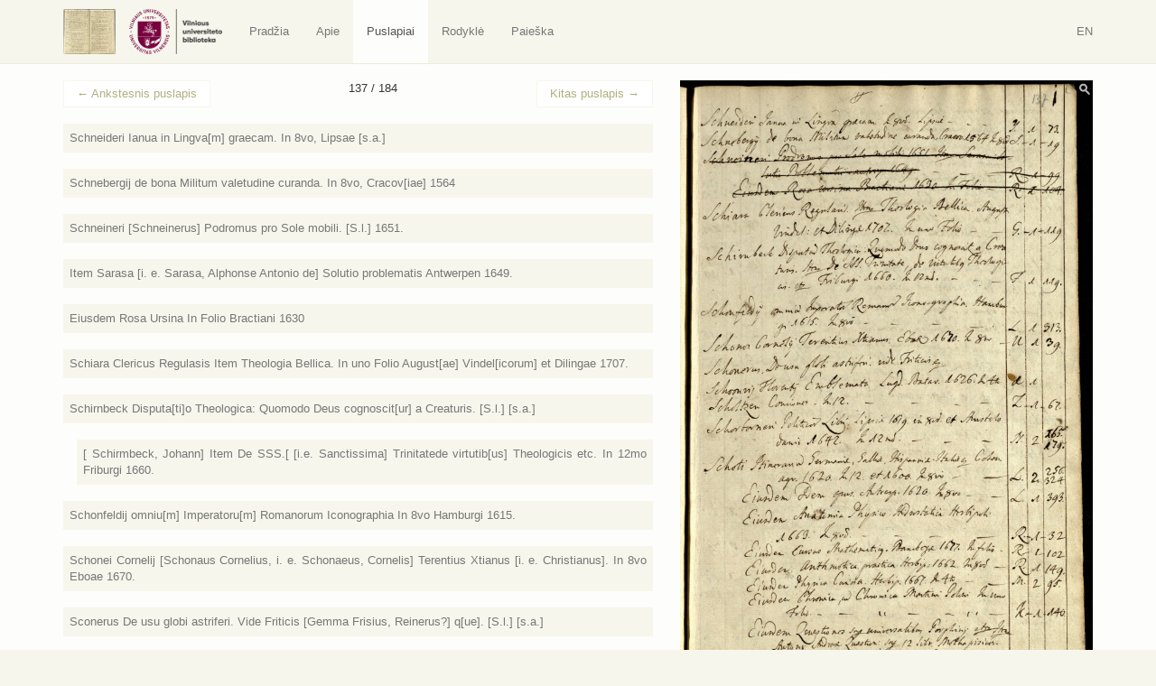

--- FILE ---
content_type: text/html; charset=UTF-8
request_url: https://virtus.mb.vu.lt/p/137/?book=9120
body_size: 10281
content:
<!DOCTYPE html>
<html lang="lt-LT">
<head>
    <meta charset="utf-8">
    <meta http-equiv="X-UA-Compatible" content="IE=edge">
    <meta name="viewport" content="width=device-width, initial-scale=1">
    <title>137 puslapis: Schrotenius [!] de Geometria . vide Principia Carthesij. [S.l] [s.a.]</title>
    <base href="/">
    <link rel="icon" href="favicon.ico">
    <link href="https://virtus.biblioteka.vu.lt/wp-content/themes/virtus/css/style.css" rel="stylesheet">
    <script src="https://ajax.googleapis.com/ajax/libs/jquery/1.11.1/jquery.min.js"></script>    
    <script>window.jQuery || document.write('<script src="https://virtus.biblioteka.vu.lt/wp-content/themes/virtus/js/jquery-1.11.1.min.js">\x3C/script>')</script>    
    <script src="https://virtus.biblioteka.vu.lt/wp-content/themes/virtus/js/libs-and-app.js"></script>
    <!--[if lt IE 9]>
        <script src="https://virtus.biblioteka.vu.lt/wp-content/themes/virtus/js/libs-and-app-ie-lt9.js"></script>
    <![endif]-->
    <meta name='robots' content='max-image-preview:large' />
<link rel='dns-prefetch' href='//s.w.org' />
<script type="text/javascript">
window._wpemojiSettings = {"baseUrl":"https:\/\/s.w.org\/images\/core\/emoji\/13.1.0\/72x72\/","ext":".png","svgUrl":"https:\/\/s.w.org\/images\/core\/emoji\/13.1.0\/svg\/","svgExt":".svg","source":{"concatemoji":"https:\/\/virtus.biblioteka.vu.lt\/wp-includes\/js\/wp-emoji-release.min.js?ver=5.9.12"}};
/*! This file is auto-generated */
!function(e,a,t){var n,r,o,i=a.createElement("canvas"),p=i.getContext&&i.getContext("2d");function s(e,t){var a=String.fromCharCode;p.clearRect(0,0,i.width,i.height),p.fillText(a.apply(this,e),0,0);e=i.toDataURL();return p.clearRect(0,0,i.width,i.height),p.fillText(a.apply(this,t),0,0),e===i.toDataURL()}function c(e){var t=a.createElement("script");t.src=e,t.defer=t.type="text/javascript",a.getElementsByTagName("head")[0].appendChild(t)}for(o=Array("flag","emoji"),t.supports={everything:!0,everythingExceptFlag:!0},r=0;r<o.length;r++)t.supports[o[r]]=function(e){if(!p||!p.fillText)return!1;switch(p.textBaseline="top",p.font="600 32px Arial",e){case"flag":return s([127987,65039,8205,9895,65039],[127987,65039,8203,9895,65039])?!1:!s([55356,56826,55356,56819],[55356,56826,8203,55356,56819])&&!s([55356,57332,56128,56423,56128,56418,56128,56421,56128,56430,56128,56423,56128,56447],[55356,57332,8203,56128,56423,8203,56128,56418,8203,56128,56421,8203,56128,56430,8203,56128,56423,8203,56128,56447]);case"emoji":return!s([10084,65039,8205,55357,56613],[10084,65039,8203,55357,56613])}return!1}(o[r]),t.supports.everything=t.supports.everything&&t.supports[o[r]],"flag"!==o[r]&&(t.supports.everythingExceptFlag=t.supports.everythingExceptFlag&&t.supports[o[r]]);t.supports.everythingExceptFlag=t.supports.everythingExceptFlag&&!t.supports.flag,t.DOMReady=!1,t.readyCallback=function(){t.DOMReady=!0},t.supports.everything||(n=function(){t.readyCallback()},a.addEventListener?(a.addEventListener("DOMContentLoaded",n,!1),e.addEventListener("load",n,!1)):(e.attachEvent("onload",n),a.attachEvent("onreadystatechange",function(){"complete"===a.readyState&&t.readyCallback()})),(n=t.source||{}).concatemoji?c(n.concatemoji):n.wpemoji&&n.twemoji&&(c(n.twemoji),c(n.wpemoji)))}(window,document,window._wpemojiSettings);
</script>
<style type="text/css">
img.wp-smiley,
img.emoji {
	display: inline !important;
	border: none !important;
	box-shadow: none !important;
	height: 1em !important;
	width: 1em !important;
	margin: 0 0.07em !important;
	vertical-align: -0.1em !important;
	background: none !important;
	padding: 0 !important;
}
</style>
	<link rel='stylesheet' id='wp-block-library-css'  href='https://virtus.biblioteka.vu.lt/wp-includes/css/dist/block-library/style.min.css?ver=5.9.12' type='text/css' media='all' />
<style id='global-styles-inline-css' type='text/css'>
body{--wp--preset--color--black: #000000;--wp--preset--color--cyan-bluish-gray: #abb8c3;--wp--preset--color--white: #ffffff;--wp--preset--color--pale-pink: #f78da7;--wp--preset--color--vivid-red: #cf2e2e;--wp--preset--color--luminous-vivid-orange: #ff6900;--wp--preset--color--luminous-vivid-amber: #fcb900;--wp--preset--color--light-green-cyan: #7bdcb5;--wp--preset--color--vivid-green-cyan: #00d084;--wp--preset--color--pale-cyan-blue: #8ed1fc;--wp--preset--color--vivid-cyan-blue: #0693e3;--wp--preset--color--vivid-purple: #9b51e0;--wp--preset--gradient--vivid-cyan-blue-to-vivid-purple: linear-gradient(135deg,rgba(6,147,227,1) 0%,rgb(155,81,224) 100%);--wp--preset--gradient--light-green-cyan-to-vivid-green-cyan: linear-gradient(135deg,rgb(122,220,180) 0%,rgb(0,208,130) 100%);--wp--preset--gradient--luminous-vivid-amber-to-luminous-vivid-orange: linear-gradient(135deg,rgba(252,185,0,1) 0%,rgba(255,105,0,1) 100%);--wp--preset--gradient--luminous-vivid-orange-to-vivid-red: linear-gradient(135deg,rgba(255,105,0,1) 0%,rgb(207,46,46) 100%);--wp--preset--gradient--very-light-gray-to-cyan-bluish-gray: linear-gradient(135deg,rgb(238,238,238) 0%,rgb(169,184,195) 100%);--wp--preset--gradient--cool-to-warm-spectrum: linear-gradient(135deg,rgb(74,234,220) 0%,rgb(151,120,209) 20%,rgb(207,42,186) 40%,rgb(238,44,130) 60%,rgb(251,105,98) 80%,rgb(254,248,76) 100%);--wp--preset--gradient--blush-light-purple: linear-gradient(135deg,rgb(255,206,236) 0%,rgb(152,150,240) 100%);--wp--preset--gradient--blush-bordeaux: linear-gradient(135deg,rgb(254,205,165) 0%,rgb(254,45,45) 50%,rgb(107,0,62) 100%);--wp--preset--gradient--luminous-dusk: linear-gradient(135deg,rgb(255,203,112) 0%,rgb(199,81,192) 50%,rgb(65,88,208) 100%);--wp--preset--gradient--pale-ocean: linear-gradient(135deg,rgb(255,245,203) 0%,rgb(182,227,212) 50%,rgb(51,167,181) 100%);--wp--preset--gradient--electric-grass: linear-gradient(135deg,rgb(202,248,128) 0%,rgb(113,206,126) 100%);--wp--preset--gradient--midnight: linear-gradient(135deg,rgb(2,3,129) 0%,rgb(40,116,252) 100%);--wp--preset--duotone--dark-grayscale: url('#wp-duotone-dark-grayscale');--wp--preset--duotone--grayscale: url('#wp-duotone-grayscale');--wp--preset--duotone--purple-yellow: url('#wp-duotone-purple-yellow');--wp--preset--duotone--blue-red: url('#wp-duotone-blue-red');--wp--preset--duotone--midnight: url('#wp-duotone-midnight');--wp--preset--duotone--magenta-yellow: url('#wp-duotone-magenta-yellow');--wp--preset--duotone--purple-green: url('#wp-duotone-purple-green');--wp--preset--duotone--blue-orange: url('#wp-duotone-blue-orange');--wp--preset--font-size--small: 13px;--wp--preset--font-size--medium: 20px;--wp--preset--font-size--large: 36px;--wp--preset--font-size--x-large: 42px;}.has-black-color{color: var(--wp--preset--color--black) !important;}.has-cyan-bluish-gray-color{color: var(--wp--preset--color--cyan-bluish-gray) !important;}.has-white-color{color: var(--wp--preset--color--white) !important;}.has-pale-pink-color{color: var(--wp--preset--color--pale-pink) !important;}.has-vivid-red-color{color: var(--wp--preset--color--vivid-red) !important;}.has-luminous-vivid-orange-color{color: var(--wp--preset--color--luminous-vivid-orange) !important;}.has-luminous-vivid-amber-color{color: var(--wp--preset--color--luminous-vivid-amber) !important;}.has-light-green-cyan-color{color: var(--wp--preset--color--light-green-cyan) !important;}.has-vivid-green-cyan-color{color: var(--wp--preset--color--vivid-green-cyan) !important;}.has-pale-cyan-blue-color{color: var(--wp--preset--color--pale-cyan-blue) !important;}.has-vivid-cyan-blue-color{color: var(--wp--preset--color--vivid-cyan-blue) !important;}.has-vivid-purple-color{color: var(--wp--preset--color--vivid-purple) !important;}.has-black-background-color{background-color: var(--wp--preset--color--black) !important;}.has-cyan-bluish-gray-background-color{background-color: var(--wp--preset--color--cyan-bluish-gray) !important;}.has-white-background-color{background-color: var(--wp--preset--color--white) !important;}.has-pale-pink-background-color{background-color: var(--wp--preset--color--pale-pink) !important;}.has-vivid-red-background-color{background-color: var(--wp--preset--color--vivid-red) !important;}.has-luminous-vivid-orange-background-color{background-color: var(--wp--preset--color--luminous-vivid-orange) !important;}.has-luminous-vivid-amber-background-color{background-color: var(--wp--preset--color--luminous-vivid-amber) !important;}.has-light-green-cyan-background-color{background-color: var(--wp--preset--color--light-green-cyan) !important;}.has-vivid-green-cyan-background-color{background-color: var(--wp--preset--color--vivid-green-cyan) !important;}.has-pale-cyan-blue-background-color{background-color: var(--wp--preset--color--pale-cyan-blue) !important;}.has-vivid-cyan-blue-background-color{background-color: var(--wp--preset--color--vivid-cyan-blue) !important;}.has-vivid-purple-background-color{background-color: var(--wp--preset--color--vivid-purple) !important;}.has-black-border-color{border-color: var(--wp--preset--color--black) !important;}.has-cyan-bluish-gray-border-color{border-color: var(--wp--preset--color--cyan-bluish-gray) !important;}.has-white-border-color{border-color: var(--wp--preset--color--white) !important;}.has-pale-pink-border-color{border-color: var(--wp--preset--color--pale-pink) !important;}.has-vivid-red-border-color{border-color: var(--wp--preset--color--vivid-red) !important;}.has-luminous-vivid-orange-border-color{border-color: var(--wp--preset--color--luminous-vivid-orange) !important;}.has-luminous-vivid-amber-border-color{border-color: var(--wp--preset--color--luminous-vivid-amber) !important;}.has-light-green-cyan-border-color{border-color: var(--wp--preset--color--light-green-cyan) !important;}.has-vivid-green-cyan-border-color{border-color: var(--wp--preset--color--vivid-green-cyan) !important;}.has-pale-cyan-blue-border-color{border-color: var(--wp--preset--color--pale-cyan-blue) !important;}.has-vivid-cyan-blue-border-color{border-color: var(--wp--preset--color--vivid-cyan-blue) !important;}.has-vivid-purple-border-color{border-color: var(--wp--preset--color--vivid-purple) !important;}.has-vivid-cyan-blue-to-vivid-purple-gradient-background{background: var(--wp--preset--gradient--vivid-cyan-blue-to-vivid-purple) !important;}.has-light-green-cyan-to-vivid-green-cyan-gradient-background{background: var(--wp--preset--gradient--light-green-cyan-to-vivid-green-cyan) !important;}.has-luminous-vivid-amber-to-luminous-vivid-orange-gradient-background{background: var(--wp--preset--gradient--luminous-vivid-amber-to-luminous-vivid-orange) !important;}.has-luminous-vivid-orange-to-vivid-red-gradient-background{background: var(--wp--preset--gradient--luminous-vivid-orange-to-vivid-red) !important;}.has-very-light-gray-to-cyan-bluish-gray-gradient-background{background: var(--wp--preset--gradient--very-light-gray-to-cyan-bluish-gray) !important;}.has-cool-to-warm-spectrum-gradient-background{background: var(--wp--preset--gradient--cool-to-warm-spectrum) !important;}.has-blush-light-purple-gradient-background{background: var(--wp--preset--gradient--blush-light-purple) !important;}.has-blush-bordeaux-gradient-background{background: var(--wp--preset--gradient--blush-bordeaux) !important;}.has-luminous-dusk-gradient-background{background: var(--wp--preset--gradient--luminous-dusk) !important;}.has-pale-ocean-gradient-background{background: var(--wp--preset--gradient--pale-ocean) !important;}.has-electric-grass-gradient-background{background: var(--wp--preset--gradient--electric-grass) !important;}.has-midnight-gradient-background{background: var(--wp--preset--gradient--midnight) !important;}.has-small-font-size{font-size: var(--wp--preset--font-size--small) !important;}.has-medium-font-size{font-size: var(--wp--preset--font-size--medium) !important;}.has-large-font-size{font-size: var(--wp--preset--font-size--large) !important;}.has-x-large-font-size{font-size: var(--wp--preset--font-size--x-large) !important;}
</style>
<link rel="https://api.w.org/" href="https://virtus.biblioteka.vu.lt/wp-json/" /><link rel="EditURI" type="application/rsd+xml" title="RSD" href="https://virtus.biblioteka.vu.lt/xmlrpc.php?rsd" />
<link rel="wlwmanifest" type="application/wlwmanifest+xml" href="https://virtus.biblioteka.vu.lt/wp-includes/wlwmanifest.xml" /> 
<meta name="generator" content="WordPress 5.9.12" />
<link rel="canonical" href="https://virtus.biblioteka.vu.lt/p/137/" />
<link rel='shortlink' href='https://virtus.biblioteka.vu.lt/?p=380' />
<link rel="alternate" type="application/json+oembed" href="https://virtus.biblioteka.vu.lt/wp-json/oembed/1.0/embed?url=https%3A%2F%2Fvirtus.biblioteka.vu.lt%2Fp%2F137%2F" />
<link rel="alternate" type="text/xml+oembed" href="https://virtus.biblioteka.vu.lt/wp-json/oembed/1.0/embed?url=https%3A%2F%2Fvirtus.biblioteka.vu.lt%2Fp%2F137%2F&#038;format=xml" />
    <script>
        (function(i,s,o,g,r,a,m){i['GoogleAnalyticsObject']=r;i[r]=i[r]||function(){
                (i[r].q=i[r].q||[]).push(arguments)},i[r].l=1*new Date();a=s.createElement(o),
            m=s.getElementsByTagName(o)[0];a.async=1;a.src=g;m.parentNode.insertBefore(a,m)
        })(window,document,'script','//www.google-analytics.com/analytics.js','ga');
        ga('create', 'UA-8388426-14', 'auto');
        ga('send', 'pageview');
    </script>
</head>
<body class="virtus_page-template-default single single-virtus_page postid-380">
    <nav class="navbar navbar-default" role="navigation">
       <div class="container">
           <div class="">
               
                <a class="navbar-brand nav" href="https://virtus.biblioteka.vu.lt/"><img src="https://virtus.biblioteka.vu.lt/wp-content/themes/virtus/images/logo.png" alt="Virtus" /></a>
                <a class="navbar-brand nav" target="_blank" href="https://biblioteka.vu.lt/"><img src="https://virtus.biblioteka.vu.lt/wp-content/themes/virtus/images/biblioteka.vu.lt.png" alt="" /></a>

               <div class="navbar-header">
                   <button type="button" class="navbar-toggle collapsed" data-toggle="collapse" data-target="#navbar" aria-expanded="false" aria-controls="navbar">
                       <span class="sr-only">Navigacija / Meniu</span>
                       <span class="icon-bar"></span>
                       <span class="icon-bar"></span>
                       <span class="icon-bar"></span>
                   </button>
               </div>
               <div id="navbar" class="navbar-collapse collapse">
                   <ul id="menu-lt" class="nav navbar-nav"><li id="menu-item-31" class="home menu-item menu-item-type-post_type menu-item-object-page menu-item-home menu-item-31"><a title="Pradžia" href="https://virtus.biblioteka.vu.lt/">Pradžia</a></li>
<li id="menu-item-32" class="menu-item menu-item-type-post_type menu-item-object-page menu-item-32"><a title="Apie" href="https://virtus.biblioteka.vu.lt/lt/apie/">Apie</a></li>
<li id="menu-item-540" class="virtus-page menu-item menu-item-type-post_type menu-item-object-page menu-item-540 active"><a title="Puslapiai" href="https://virtus.biblioteka.vu.lt/lt/puslapiai/">Puslapiai</a></li>
<li id="menu-item-33" class="menu-item menu-item-type-post_type menu-item-object-page menu-item-33"><a title="Rodyklė" href="https://virtus.biblioteka.vu.lt/lt/rodykle/">Rodyklė</a></li>
<li id="menu-item-1223" class="menu-item menu-item-type-post_type menu-item-object-page menu-item-1223"><a title="Paieška" href="https://virtus.biblioteka.vu.lt/lt/paieska/">Paieška</a></li>
</ul>                   
                    <div class="navbar-right navbar-language">
                        <ul class="nav navbar-right navbar-nav ">
                            <li><a href="https://virtus.biblioteka.vu.lt/en/">EN</a></li>                        </ul>
                    </div>
               </div>
               
           </div>
       </div>
    </nav><div class="main">
    
    <div class="inner-main">
        
                    <main>
                <div class="container container-main post-380 virtus_page type-virtus_page status-publish has-post-thumbnail hentry" id="post-380">
                    <div class="row text-justify">
                        <div class="col-sm-7 post-content">
                            
                            <div class="above"><nav><ul class="pager"><li class="previous"><a href="https://virtus.biblioteka.vu.lt/p/136/"><span aria-hidden="true">&larr;</span> Ankstesnis puslapis</a></li><li>137 / 184</li><li class="next"><a href="https://virtus.biblioteka.vu.lt/p/138/">Kitas puslapis <span aria-hidden="true">&rarr;</span></a></li></ul></nav></div>                            
                            <article>
                                <div class="books-list"><div class="list-item"><a name="9093"></a>
                <div class="summary">
                    <a href="https://virtus.biblioteka.vu.lt/p/137/?book=9093#9093"><span class="title">Schneideri Ianua in Lingva[m] graecam. In 8vo, Lipsae [s.a.]</span></a>
                </div>
                <div class="content collapse"><p><span class="content-title">Autorius:</span> <span class="content-value">Schneider, Zacharias</span> <a class="search-icon" href="https://virtus.biblioteka.vu.lt/lt/paieska/?search=1&search_author=Schneider%2C+Zacharias"><span class="glyphicon glyphicon-search"></span></a></p><p><span class="content-title">Antraštė:</span> <span class="content-value">Ἡ γλώσσης ἑλληνικὴς θύρα</span> <a class="search-icon" href="https://virtus.biblioteka.vu.lt/lt/paieska/?search=1&search_title=%E1%BC%A9+%CE%B3%CE%BB%CF%8E%CF%83%CF%83%CE%B7%CF%82+%E1%BC%91%CE%BB%CE%BB%CE%B7%CE%BD%CE%B9%CE%BA%E1%BD%B4%CF%82+%CE%B8%CF%8D%CF%81%CE%B1"><span class="glyphicon glyphicon-search"></span></a></p><p><span class="content-title">Tomai:</span> <span class="content-value"></span></p><p><span class="content-title">Šriftas:</span> <span class="content-value"></span></p><p><span class="content-title">Formatas:</span> <span class="content-value">In 8vo</span> <a class="search-icon" href="https://virtus.biblioteka.vu.lt/lt/paieska/?search=1&search_format=In+8vo"><span class="glyphicon glyphicon-search"></span></a></p><p><span class="content-title">Leidimo vieta:</span> <span class="content-value">Leipzig</span> <a class="search-icon" href="https://virtus.biblioteka.vu.lt/lt/paieska/?search=1&search_place=Leipzig"><span class="glyphicon glyphicon-search"></span></a></p><p><span class="content-title">Metai:</span> <span class="content-value">[s.a.]</span> <a class="search-icon" href="https://virtus.biblioteka.vu.lt/lt/paieska/?search=1&search_year=%5Bs.a.%5D"><span class="glyphicon glyphicon-search"></span></a></p><p><span class="content-title">Rankraščio pastabos:</span> <span class="content-value"></span></p><p><span class="content-title">Aligatai:</span> <span class="content-value"></span></p><p><span class="content-title">Lentyna:</span> <span class="content-value">Y</span>  <a class="search-icon" href="https://virtus.biblioteka.vu.lt/lt/paieska/?search=1&search_shelf=Y"><span class="glyphicon glyphicon-search"></span></a></p><p><span class="content-title">Egzemplioriai:</span> <span class="content-value">1</span>  <a class="search-icon" href="https://virtus.biblioteka.vu.lt/lt/paieska/?search=1&search_copy=1"><span class="glyphicon glyphicon-search"></span></a></p><p><span class="content-title">Vieta lentynoje:</span> <span class="content-value">73</span> <a class="search-icon" href="https://virtus.biblioteka.vu.lt/lt/paieska/?search=1&search_shelf_place=73"><span class="glyphicon glyphicon-search"></span></a></p><p><span class="content-title">VUB:</span> <span class="content-value">-</span></p></div>
            </div><div class="list-item"><a name="9094"></a>
                <div class="summary">
                    <a href="https://virtus.biblioteka.vu.lt/p/137/?book=9094#9094"><span class="title">Schnebergij de bona Militum valetudine curanda. In 8vo, Cracov[iae] 1564</span></a>
                </div>
                <div class="content collapse"><p><span class="content-title">Autorius:</span> <span class="content-value">Schneeberger, Anton</span> <a class="search-icon" href="https://virtus.biblioteka.vu.lt/lt/paieska/?search=1&search_author=Schneeberger%2C+Anton"><span class="glyphicon glyphicon-search"></span></a></p><p><span class="content-title">Antraštė:</span> <span class="content-value">De bona militum valetudine conseruanda liber</span> <a class="search-icon" href="https://virtus.biblioteka.vu.lt/lt/paieska/?search=1&search_title=De+bona+militum+valetudine+conseruanda+liber"><span class="glyphicon glyphicon-search"></span></a></p><p><span class="content-title">Tomai:</span> <span class="content-value"></span></p><p><span class="content-title">Šriftas:</span> <span class="content-value"></span></p><p><span class="content-title">Formatas:</span> <span class="content-value">In 8vo</span> <a class="search-icon" href="https://virtus.biblioteka.vu.lt/lt/paieska/?search=1&search_format=In+8vo"><span class="glyphicon glyphicon-search"></span></a></p><p><span class="content-title">Leidimo vieta:</span> <span class="content-value">Kraków</span> <a class="search-icon" href="https://virtus.biblioteka.vu.lt/lt/paieska/?search=1&search_place=Krak%C3%B3w"><span class="glyphicon glyphicon-search"></span></a></p><p><span class="content-title">Metai:</span> <span class="content-value">1564</span> <a class="search-icon" href="https://virtus.biblioteka.vu.lt/lt/paieska/?search=1&search_year=1564"><span class="glyphicon glyphicon-search"></span></a></p><p><span class="content-title">Rankraščio pastabos:</span> <span class="content-value"></span></p><p><span class="content-title">Aligatai:</span> <span class="content-value"></span></p><p><span class="content-title">Lentyna:</span> <span class="content-value">S</span>  <a class="search-icon" href="https://virtus.biblioteka.vu.lt/lt/paieska/?search=1&search_shelf=S"><span class="glyphicon glyphicon-search"></span></a></p><p><span class="content-title">Egzemplioriai:</span> <span class="content-value">1</span>  <a class="search-icon" href="https://virtus.biblioteka.vu.lt/lt/paieska/?search=1&search_copy=1"><span class="glyphicon glyphicon-search"></span></a></p><p><span class="content-title">Vieta lentynoje:</span> <span class="content-value">19</span> <a class="search-icon" href="https://virtus.biblioteka.vu.lt/lt/paieska/?search=1&search_shelf_place=19"><span class="glyphicon glyphicon-search"></span></a></p><p><span class="content-title">VUB:</span> <span class="content-value">-</span></p></div>
            </div><div class="list-item"><a name="9095"></a>
                <div class="summary">
                    <a href="https://virtus.biblioteka.vu.lt/p/137/?book=9095#9095"><span class="title">Schneineri [Schneinerus] Podromus pro Sole mobili. [S.l.] 1651.</span></a>
                </div>
                <div class="content collapse"><p><span class="content-title">Autorius:</span> <span class="content-value">Scheiner, Christoph</span> <a class="search-icon" href="https://virtus.biblioteka.vu.lt/lt/paieska/?search=1&search_author=Scheiner%2C+Christoph"><span class="glyphicon glyphicon-search"></span></a></p><p><span class="content-title">Antraštė:</span> <span class="content-value">Prodromus pro sole mobili et terra stabili</span> <a class="search-icon" href="https://virtus.biblioteka.vu.lt/lt/paieska/?search=1&search_title=Prodromus+pro+sole+mobili+et+terra+stabili"><span class="glyphicon glyphicon-search"></span></a></p><p><span class="content-title">Tomai:</span> <span class="content-value"></span></p><p><span class="content-title">Šriftas:</span> <span class="content-value"></span></p><p><span class="content-title">Formatas:</span> <span class="content-value"></span></p><p><span class="content-title">Leidimo vieta:</span> <span class="content-value">[S.l.]</span> <a class="search-icon" href="https://virtus.biblioteka.vu.lt/lt/paieska/?search=1&search_place=%5BS.l.%5D"><span class="glyphicon glyphicon-search"></span></a></p><p><span class="content-title">Metai:</span> <span class="content-value">1651</span> <a class="search-icon" href="https://virtus.biblioteka.vu.lt/lt/paieska/?search=1&search_year=1651"><span class="glyphicon glyphicon-search"></span></a></p><p><span class="content-title">Rankraščio pastabos:</span> <span class="content-value"></span></p><p><span class="content-title">Aligatai:</span> <span class="content-value"></span></p><p><span class="content-title">Lentyna:</span> <span class="content-value"></span> </p><p><span class="content-title">Egzemplioriai:</span> <span class="content-value"></span> </p><p><span class="content-title">Vieta lentynoje:</span> <span class="content-value"></span></p><p><span class="content-title">VUB:</span> <span class="content-value">-</span></p></div>
            </div><div class="list-item"><a name="9096"></a>
                <div class="summary">
                    <a href="https://virtus.biblioteka.vu.lt/p/137/?book=9096#9096"><span class="title">Item Sarasa [i. e. Sarasa, Alphonse Antonio de] Solutio problematis Antwerpen 1649.</span></a>
                </div>
                <div class="content collapse"><p><span class="content-title">Autorius:</span> <span class="content-value">Item Sarasa [i. e.  Sarasa, Alphonse Antonio de]</span> <a class="search-icon" href="https://virtus.biblioteka.vu.lt/lt/paieska/?search=1&search_author=Item+Sarasa+%5Bi.+e.++Sarasa%2C+Alphonse+Antonio+de%5D"><span class="glyphicon glyphicon-search"></span></a></p><p><span class="content-title">Antraštė:</span> <span class="content-value">Solutio problematis</span> <a class="search-icon" href="https://virtus.biblioteka.vu.lt/lt/paieska/?search=1&search_title=Solutio+problematis"><span class="glyphicon glyphicon-search"></span></a></p><p><span class="content-title">Tomai:</span> <span class="content-value"></span></p><p><span class="content-title">Šriftas:</span> <span class="content-value"></span></p><p><span class="content-title">Formatas:</span> <span class="content-value"></span></p><p><span class="content-title">Leidimo vieta:</span> <span class="content-value">Antwerpen</span> <a class="search-icon" href="https://virtus.biblioteka.vu.lt/lt/paieska/?search=1&search_place=Antwerpen"><span class="glyphicon glyphicon-search"></span></a></p><p><span class="content-title">Metai:</span> <span class="content-value">1649</span> <a class="search-icon" href="https://virtus.biblioteka.vu.lt/lt/paieska/?search=1&search_year=1649"><span class="glyphicon glyphicon-search"></span></a></p><p><span class="content-title">Rankraščio pastabos:</span> <span class="content-value"></span></p><p><span class="content-title">Aligatai:</span> <span class="content-value"></span></p><p><span class="content-title">Lentyna:</span> <span class="content-value">R</span>  <a class="search-icon" href="https://virtus.biblioteka.vu.lt/lt/paieska/?search=1&search_shelf=R"><span class="glyphicon glyphicon-search"></span></a></p><p><span class="content-title">Egzemplioriai:</span> <span class="content-value">1</span>  <a class="search-icon" href="https://virtus.biblioteka.vu.lt/lt/paieska/?search=1&search_copy=1"><span class="glyphicon glyphicon-search"></span></a></p><p><span class="content-title">Vieta lentynoje:</span> <span class="content-value">99</span> <a class="search-icon" href="https://virtus.biblioteka.vu.lt/lt/paieska/?search=1&search_shelf_place=99"><span class="glyphicon glyphicon-search"></span></a></p><p><span class="content-title">VUB:</span> <span class="content-value">-</span></p></div>
            </div><div class="list-item"><a name="9097"></a>
                <div class="summary">
                    <a href="https://virtus.biblioteka.vu.lt/p/137/?book=9097#9097"><span class="title">Eiusdem Rosa Ursina In Folio Bractiani 1630</span></a>
                </div>
                <div class="content collapse"><p><span class="content-title">Autorius:</span> <span class="content-value">[Scheiner, Christoph</span> <a class="search-icon" href="https://virtus.biblioteka.vu.lt/lt/paieska/?search=1&search_author=%5BScheiner%2C+Christoph"><span class="glyphicon glyphicon-search"></span></a></p><p><span class="content-title">Antraštė:</span> <span class="content-value">Rosa ursina sive Sol ex admirando facularum et macularum suarum phoenomeno varius</span> <a class="search-icon" href="https://virtus.biblioteka.vu.lt/lt/paieska/?search=1&search_title=Rosa+ursina+sive+Sol+ex+admirando+facularum+et+macularum+suarum+phoenomeno+varius"><span class="glyphicon glyphicon-search"></span></a></p><p><span class="content-title">Tomai:</span> <span class="content-value"></span></p><p><span class="content-title">Šriftas:</span> <span class="content-value"></span></p><p><span class="content-title">Formatas:</span> <span class="content-value">In Folio</span> <a class="search-icon" href="https://virtus.biblioteka.vu.lt/lt/paieska/?search=1&search_format=In+Folio"><span class="glyphicon glyphicon-search"></span></a></p><p><span class="content-title">Leidimo vieta:</span> <span class="content-value">Bracciano</span> <a class="search-icon" href="https://virtus.biblioteka.vu.lt/lt/paieska/?search=1&search_place=Bracciano"><span class="glyphicon glyphicon-search"></span></a></p><p><span class="content-title">Metai:</span> <span class="content-value">1630</span> <a class="search-icon" href="https://virtus.biblioteka.vu.lt/lt/paieska/?search=1&search_year=1630"><span class="glyphicon glyphicon-search"></span></a></p><p><span class="content-title">Rankraščio pastabos:</span> <span class="content-value"></span></p><p><span class="content-title">Aligatai:</span> <span class="content-value"></span></p><p><span class="content-title">Lentyna:</span> <span class="content-value">R</span>  <a class="search-icon" href="https://virtus.biblioteka.vu.lt/lt/paieska/?search=1&search_shelf=R"><span class="glyphicon glyphicon-search"></span></a></p><p><span class="content-title">Egzemplioriai:</span> <span class="content-value">1</span>  <a class="search-icon" href="https://virtus.biblioteka.vu.lt/lt/paieska/?search=1&search_copy=1"><span class="glyphicon glyphicon-search"></span></a></p><p><span class="content-title">Vieta lentynoje:</span> <span class="content-value">104</span> <a class="search-icon" href="https://virtus.biblioteka.vu.lt/lt/paieska/?search=1&search_shelf_place=104"><span class="glyphicon glyphicon-search"></span></a></p><p><span class="content-title">VUB:</span> <span class="content-value">BAV 47.1.28</span></p></div>
            </div><div class="list-item"><a name="9098"></a>
                <div class="summary">
                    <a href="https://virtus.biblioteka.vu.lt/p/137/?book=9098#9098"><span class="title">Schiara Clericus Regulasis Item Theologia Bellica. In uno Folio August[ae] Vindel[icorum] et Dilingae 1707.</span></a>
                </div>
                <div class="content collapse"><p><span class="content-title">Autorius:</span> <span class="content-value">Schiara, Antonio Tommaso</span> <a class="search-icon" href="https://virtus.biblioteka.vu.lt/lt/paieska/?search=1&search_author=Schiara%2C+Antonio+Tommaso"><span class="glyphicon glyphicon-search"></span></a></p><p><span class="content-title">Antraštė:</span> <span class="content-value">Theologia bellica, omnes fere difficultates ad militiam tum terrestrem tum maritimam pertinentes complectens</span> <a class="search-icon" href="https://virtus.biblioteka.vu.lt/lt/paieska/?search=1&search_title=Theologia+bellica%2C+omnes+fere+difficultates+ad+militiam+tum+terrestrem+tum+maritimam+pertinentes+complectens"><span class="glyphicon glyphicon-search"></span></a></p><p><span class="content-title">Tomai:</span> <span class="content-value">In uno</span> <a class="search-icon" href="https://virtus.biblioteka.vu.lt/lt/paieska/?search=1&search_volume=In+uno"><span class="glyphicon glyphicon-search"></span></a></p><p><span class="content-title">Šriftas:</span> <span class="content-value"></span></p><p><span class="content-title">Formatas:</span> <span class="content-value">Folio</span> <a class="search-icon" href="https://virtus.biblioteka.vu.lt/lt/paieska/?search=1&search_format=Folio"><span class="glyphicon glyphicon-search"></span></a></p><p><span class="content-title">Leidimo vieta:</span> <span class="content-value">; Dillingen</span> <a class="search-icon" href="https://virtus.biblioteka.vu.lt/lt/paieska/?search=1&search_place=%3B+Dillingen"><span class="glyphicon glyphicon-search"></span></a></p><p><span class="content-title">Metai:</span> <span class="content-value">1707</span> <a class="search-icon" href="https://virtus.biblioteka.vu.lt/lt/paieska/?search=1&search_year=1707"><span class="glyphicon glyphicon-search"></span></a></p><p><span class="content-title">Rankraščio pastabos:</span> <span class="content-value"></span></p><p><span class="content-title">Aligatai:</span> <span class="content-value"></span></p><p><span class="content-title">Lentyna:</span> <span class="content-value">G</span>  <a class="search-icon" href="https://virtus.biblioteka.vu.lt/lt/paieska/?search=1&search_shelf=G"><span class="glyphicon glyphicon-search"></span></a></p><p><span class="content-title">Egzemplioriai:</span> <span class="content-value">1</span>  <a class="search-icon" href="https://virtus.biblioteka.vu.lt/lt/paieska/?search=1&search_copy=1"><span class="glyphicon glyphicon-search"></span></a></p><p><span class="content-title">Vieta lentynoje:</span> <span class="content-value">119</span> <a class="search-icon" href="https://virtus.biblioteka.vu.lt/lt/paieska/?search=1&search_shelf_place=119"><span class="glyphicon glyphicon-search"></span></a></p><p><span class="content-title">VUB:</span> <span class="content-value">-</span></p></div>
            </div><div class="list-item"><a name="9099"></a>
                <div class="summary">
                    <a href="https://virtus.biblioteka.vu.lt/p/137/?book=9099#9099"><span class="title">Schirnbeck Disputa[ti]o Theologica: Quomodo Deus cognoscit[ur] a Creaturis. [S.l.] [s.a.]</span></a>
                </div>
                <div class="content collapse"><p><span class="content-title">Autorius:</span> <span class="content-value">Schirmbeck, Johann</span> <a class="search-icon" href="https://virtus.biblioteka.vu.lt/lt/paieska/?search=1&search_author=Schirmbeck%2C+Johann"><span class="glyphicon glyphicon-search"></span></a></p><p><span class="content-title">Antraštė:</span> <span class="content-value">Disputatio theologica quomodo Deus cognoscatur a creaturis</span> <a class="search-icon" href="https://virtus.biblioteka.vu.lt/lt/paieska/?search=1&search_title=Disputatio+theologica+quomodo+Deus+cognoscatur+a+creaturis"><span class="glyphicon glyphicon-search"></span></a></p><p><span class="content-title">Tomai:</span> <span class="content-value"></span></p><p><span class="content-title">Šriftas:</span> <span class="content-value"></span></p><p><span class="content-title">Formatas:</span> <span class="content-value"></span></p><p><span class="content-title">Leidimo vieta:</span> <span class="content-value">[S.l.]</span> <a class="search-icon" href="https://virtus.biblioteka.vu.lt/lt/paieska/?search=1&search_place=%5BS.l.%5D"><span class="glyphicon glyphicon-search"></span></a></p><p><span class="content-title">Metai:</span> <span class="content-value">[s.a.]</span> <a class="search-icon" href="https://virtus.biblioteka.vu.lt/lt/paieska/?search=1&search_year=%5Bs.a.%5D"><span class="glyphicon glyphicon-search"></span></a></p><p><span class="content-title">Rankraščio pastabos:</span> <span class="content-value"></span></p><p><span class="content-title">Aligatai:</span> <span class="content-value"></span></p><p><span class="content-title">Lentyna:</span> <span class="content-value"></span> </p><p><span class="content-title">Egzemplioriai:</span> <span class="content-value"></span> </p><p><span class="content-title">Vieta lentynoje:</span> <span class="content-value"></span></p><p><span class="content-title">VUB:</span> <span class="content-value">-</span></p></div>
            </div><div class="list-item child"><a name="9100"></a>
                <div class="summary">
                    <a href="https://virtus.biblioteka.vu.lt/p/137/?book=9100#9100"><span class="title">[ Schirmbeck, Johann] Item De SSS.[ [i.e. Sanctissima] Trinitatede virtutib[us] Theologicis etc. In 12mo Friburgi 1660.</span></a>
                </div>
                <div class="content collapse"><p><span class="content-title">Autorius:</span> <span class="content-value">Schirmbeck, Johann</span> <a class="search-icon" href="https://virtus.biblioteka.vu.lt/lt/paieska/?search=1&search_author=Schirmbeck%2C+Johann"><span class="glyphicon glyphicon-search"></span></a></p><p><span class="content-title">Antraštė:</span> <span class="content-value">Disputatio theologica de SS. Trinitate</span> <a class="search-icon" href="https://virtus.biblioteka.vu.lt/lt/paieska/?search=1&search_title=Disputatio+theologica+de+SS.+Trinitate"><span class="glyphicon glyphicon-search"></span></a></p><p><span class="content-title">Tomai:</span> <span class="content-value"></span></p><p><span class="content-title">Šriftas:</span> <span class="content-value"></span></p><p><span class="content-title">Formatas:</span> <span class="content-value">In 12mo</span> <a class="search-icon" href="https://virtus.biblioteka.vu.lt/lt/paieska/?search=1&search_format=In+12mo"><span class="glyphicon glyphicon-search"></span></a></p><p><span class="content-title">Leidimo vieta:</span> <span class="content-value">Freiburg</span> <a class="search-icon" href="https://virtus.biblioteka.vu.lt/lt/paieska/?search=1&search_place=Freiburg"><span class="glyphicon glyphicon-search"></span></a></p><p><span class="content-title">Metai:</span> <span class="content-value">1660</span> <a class="search-icon" href="https://virtus.biblioteka.vu.lt/lt/paieska/?search=1&search_year=1660"><span class="glyphicon glyphicon-search"></span></a></p><p><span class="content-title">Rankraščio pastabos:</span> <span class="content-value"></span></p><p><span class="content-title">Aligatai:</span> <span class="content-value"></span></p><p><span class="content-title">Lentyna:</span> <span class="content-value">F</span>  <a class="search-icon" href="https://virtus.biblioteka.vu.lt/lt/paieska/?search=1&search_shelf=F"><span class="glyphicon glyphicon-search"></span></a></p><p><span class="content-title">Egzemplioriai:</span> <span class="content-value">1</span>  <a class="search-icon" href="https://virtus.biblioteka.vu.lt/lt/paieska/?search=1&search_copy=1"><span class="glyphicon glyphicon-search"></span></a></p><p><span class="content-title">Vieta lentynoje:</span> <span class="content-value">119</span> <a class="search-icon" href="https://virtus.biblioteka.vu.lt/lt/paieska/?search=1&search_shelf_place=119"><span class="glyphicon glyphicon-search"></span></a></p><p><span class="content-title">VUB:</span> <span class="content-value">-</span></p></div>
            </div><div class="list-item"><a name="9101"></a>
                <div class="summary">
                    <a href="https://virtus.biblioteka.vu.lt/p/137/?book=9101#9101"><span class="title">Schonfeldij omniu[m] Imperatoru[m] Romanorum Iconographia In 8vo Hamburgi 1615.</span></a>
                </div>
                <div class="content collapse"><p><span class="content-title">Autorius:</span> <span class="content-value">Schönfeld, Albert</span> <a class="search-icon" href="https://virtus.biblioteka.vu.lt/lt/paieska/?search=1&search_author=Sch%C3%B6nfeld%2C+Albert"><span class="glyphicon glyphicon-search"></span></a></p><p><span class="content-title">Antraštė:</span> <span class="content-value">Succincta Omnium Imperatorum Romanorum à C. Iulio Caesare usque ad Carolum Magnum eiconographia</span> <a class="search-icon" href="https://virtus.biblioteka.vu.lt/lt/paieska/?search=1&search_title=Succincta+Omnium+Imperatorum+Romanorum+%C3%A0+C.+Iulio+Caesare+usque+ad+Carolum+Magnum+eiconographia"><span class="glyphicon glyphicon-search"></span></a></p><p><span class="content-title">Tomai:</span> <span class="content-value"></span></p><p><span class="content-title">Šriftas:</span> <span class="content-value"></span></p><p><span class="content-title">Formatas:</span> <span class="content-value">In 8vo</span> <a class="search-icon" href="https://virtus.biblioteka.vu.lt/lt/paieska/?search=1&search_format=In+8vo"><span class="glyphicon glyphicon-search"></span></a></p><p><span class="content-title">Leidimo vieta:</span> <span class="content-value">Hamburg</span> <a class="search-icon" href="https://virtus.biblioteka.vu.lt/lt/paieska/?search=1&search_place=Hamburg"><span class="glyphicon glyphicon-search"></span></a></p><p><span class="content-title">Metai:</span> <span class="content-value">1615</span> <a class="search-icon" href="https://virtus.biblioteka.vu.lt/lt/paieska/?search=1&search_year=1615"><span class="glyphicon glyphicon-search"></span></a></p><p><span class="content-title">Rankraščio pastabos:</span> <span class="content-value"></span></p><p><span class="content-title">Aligatai:</span> <span class="content-value"></span></p><p><span class="content-title">Lentyna:</span> <span class="content-value">L</span>  <a class="search-icon" href="https://virtus.biblioteka.vu.lt/lt/paieska/?search=1&search_shelf=L"><span class="glyphicon glyphicon-search"></span></a></p><p><span class="content-title">Egzemplioriai:</span> <span class="content-value">1</span>  <a class="search-icon" href="https://virtus.biblioteka.vu.lt/lt/paieska/?search=1&search_copy=1"><span class="glyphicon glyphicon-search"></span></a></p><p><span class="content-title">Vieta lentynoje:</span> <span class="content-value">313</span> <a class="search-icon" href="https://virtus.biblioteka.vu.lt/lt/paieska/?search=1&search_shelf_place=313"><span class="glyphicon glyphicon-search"></span></a></p><p><span class="content-title">VUB:</span> <span class="content-value">-</span></p></div>
            </div><div class="list-item"><a name="9102"></a>
                <div class="summary">
                    <a href="https://virtus.biblioteka.vu.lt/p/137/?book=9102#9102"><span class="title">Schonei Cornelij [Schonaus Cornelius, i. e. Schonaeus, Cornelis] Terentius Xtianus [i. e. Christianus]. In 8vo Eboae 1670.</span></a>
                </div>
                <div class="content collapse"><p><span class="content-title">Autorius:</span> <span class="content-value">Schonaeus, Cornelis</span> <a class="search-icon" href="https://virtus.biblioteka.vu.lt/lt/paieska/?search=1&search_author=Schonaeus%2C+Cornelis"><span class="glyphicon glyphicon-search"></span></a></p><p><span class="content-title">Antraštė:</span> <span class="content-value">Terentii Christiani Josephus, sive Comoedia Josephi stylo Terentiano</span> <a class="search-icon" href="https://virtus.biblioteka.vu.lt/lt/paieska/?search=1&search_title=Terentii+Christiani+Josephus%2C+sive+Comoedia+Josephi+stylo+Terentiano"><span class="glyphicon glyphicon-search"></span></a></p><p><span class="content-title">Tomai:</span> <span class="content-value"></span></p><p><span class="content-title">Šriftas:</span> <span class="content-value"></span></p><p><span class="content-title">Formatas:</span> <span class="content-value">In 8vo</span> <a class="search-icon" href="https://virtus.biblioteka.vu.lt/lt/paieska/?search=1&search_format=In+8vo"><span class="glyphicon glyphicon-search"></span></a></p><p><span class="content-title">Leidimo vieta:</span> <span class="content-value">Åbo, i. e. Turku</span> <a class="search-icon" href="https://virtus.biblioteka.vu.lt/lt/paieska/?search=1&search_place=%C3%85bo%2C+i.+e.+Turku"><span class="glyphicon glyphicon-search"></span></a></p><p><span class="content-title">Metai:</span> <span class="content-value">1670</span> <a class="search-icon" href="https://virtus.biblioteka.vu.lt/lt/paieska/?search=1&search_year=1670"><span class="glyphicon glyphicon-search"></span></a></p><p><span class="content-title">Rankraščio pastabos:</span> <span class="content-value"></span></p><p><span class="content-title">Aligatai:</span> <span class="content-value"></span></p><p><span class="content-title">Lentyna:</span> <span class="content-value">U</span>  <a class="search-icon" href="https://virtus.biblioteka.vu.lt/lt/paieska/?search=1&search_shelf=U"><span class="glyphicon glyphicon-search"></span></a></p><p><span class="content-title">Egzemplioriai:</span> <span class="content-value">1</span>  <a class="search-icon" href="https://virtus.biblioteka.vu.lt/lt/paieska/?search=1&search_copy=1"><span class="glyphicon glyphicon-search"></span></a></p><p><span class="content-title">Vieta lentynoje:</span> <span class="content-value">139</span> <a class="search-icon" href="https://virtus.biblioteka.vu.lt/lt/paieska/?search=1&search_shelf_place=139"><span class="glyphicon glyphicon-search"></span></a></p><p><span class="content-title">VUB:</span> <span class="content-value">BAV 39.8.46</span></p></div>
            </div><div class="list-item"><a name="9103"></a>
                <div class="summary">
                    <a href="https://virtus.biblioteka.vu.lt/p/137/?book=9103#9103"><span class="title">Sconerus De usu globi astriferi. Vide Friticis [Gemma Frisius, Reinerus?] q[ue]. [S.l.] [s.a.]</span></a>
                </div>
                <div class="content collapse"><p><span class="content-title">Autorius:</span> <span class="content-value">Schöner, Johannes</span> <a class="search-icon" href="https://virtus.biblioteka.vu.lt/lt/paieska/?search=1&search_author=Sch%C3%B6ner%2C+Johannes"><span class="glyphicon glyphicon-search"></span></a></p><p><span class="content-title">Antraštė:</span> <span class="content-value">De usu globi astriferi opusculum</span> <a class="search-icon" href="https://virtus.biblioteka.vu.lt/lt/paieska/?search=1&search_title=De+usu+globi+astriferi+opusculum"><span class="glyphicon glyphicon-search"></span></a></p><p><span class="content-title">Tomai:</span> <span class="content-value"></span></p><p><span class="content-title">Šriftas:</span> <span class="content-value"></span></p><p><span class="content-title">Formatas:</span> <span class="content-value"></span></p><p><span class="content-title">Leidimo vieta:</span> <span class="content-value">[S.l.]</span> <a class="search-icon" href="https://virtus.biblioteka.vu.lt/lt/paieska/?search=1&search_place=%5BS.l.%5D"><span class="glyphicon glyphicon-search"></span></a></p><p><span class="content-title">Metai:</span> <span class="content-value">[s.a.]</span> <a class="search-icon" href="https://virtus.biblioteka.vu.lt/lt/paieska/?search=1&search_year=%5Bs.a.%5D"><span class="glyphicon glyphicon-search"></span></a></p><p><span class="content-title">Rankraščio pastabos:</span> <span class="content-value"></span></p><p><span class="content-title">Aligatai:</span> <span class="content-value"></span></p><p><span class="content-title">Lentyna:</span> <span class="content-value"></span> </p><p><span class="content-title">Egzemplioriai:</span> <span class="content-value"></span> </p><p><span class="content-title">Vieta lentynoje:</span> <span class="content-value"></span></p><p><span class="content-title">VUB:</span> <span class="content-value">BAV 70.4.10</span></p></div>
            </div><div class="list-item"><a name="9104"></a>
                <div class="summary">
                    <a href="https://virtus.biblioteka.vu.lt/p/137/?book=9104#9104"><span class="title">Schoonvij Florentij Emblemata. In 4to Lugd[uni] Batav[orum] [s.a.]</span></a>
                </div>
                <div class="content collapse"><p><span class="content-title">Autorius:</span> <span class="content-value">Schoonhoven, Florentius</span> <a class="search-icon" href="https://virtus.biblioteka.vu.lt/lt/paieska/?search=1&search_author=Schoonhoven%2C+Florentius"><span class="glyphicon glyphicon-search"></span></a></p><p><span class="content-title">Antraštė:</span> <span class="content-value">Emblemata</span> <a class="search-icon" href="https://virtus.biblioteka.vu.lt/lt/paieska/?search=1&search_title=Emblemata"><span class="glyphicon glyphicon-search"></span></a></p><p><span class="content-title">Tomai:</span> <span class="content-value"></span></p><p><span class="content-title">Šriftas:</span> <span class="content-value"></span></p><p><span class="content-title">Formatas:</span> <span class="content-value">In 4to</span> <a class="search-icon" href="https://virtus.biblioteka.vu.lt/lt/paieska/?search=1&search_format=In+4to"><span class="glyphicon glyphicon-search"></span></a></p><p><span class="content-title">Leidimo vieta:</span> <span class="content-value">Leiden</span> <a class="search-icon" href="https://virtus.biblioteka.vu.lt/lt/paieska/?search=1&search_place=Leiden"><span class="glyphicon glyphicon-search"></span></a></p><p><span class="content-title">Metai:</span> <span class="content-value">[s.a.]</span> <a class="search-icon" href="https://virtus.biblioteka.vu.lt/lt/paieska/?search=1&search_year=%5Bs.a.%5D"><span class="glyphicon glyphicon-search"></span></a></p><p><span class="content-title">Rankraščio pastabos:</span> <span class="content-value"></span></p><p><span class="content-title">Aligatai:</span> <span class="content-value"></span></p><p><span class="content-title">Lentyna:</span> <span class="content-value">Æ</span>  <a class="search-icon" href="https://virtus.biblioteka.vu.lt/lt/paieska/?search=1&search_shelf=%C3%86"><span class="glyphicon glyphicon-search"></span></a></p><p><span class="content-title">Egzemplioriai:</span> <span class="content-value">1</span>  <a class="search-icon" href="https://virtus.biblioteka.vu.lt/lt/paieska/?search=1&search_copy=1"><span class="glyphicon glyphicon-search"></span></a></p><p><span class="content-title">Vieta lentynoje:</span> <span class="content-value"></span></p><p><span class="content-title">VUB:</span> <span class="content-value">BAV 44.4.9/2 - 1648, Amsterdam</span></p></div>
            </div><div class="list-item"><a name="9105"></a>
                <div class="summary">
                    <a href="https://virtus.biblioteka.vu.lt/p/137/?book=9105#9105"><span class="title">Scholtzen Conciones. In 12. [S.l.] [s.a.]</span></a>
                </div>
                <div class="content collapse"><p><span class="content-title">Autorius:</span> <span class="content-value">Scholtz, Georg?</span> <a class="search-icon" href="https://virtus.biblioteka.vu.lt/lt/paieska/?search=1&search_author=Scholtz%2C+Georg%3F"><span class="glyphicon glyphicon-search"></span></a></p><p><span class="content-title">Antraštė:</span> <span class="content-value">Sphaera mirabilium creationis, creaturae, Creatoris</span> <a class="search-icon" href="https://virtus.biblioteka.vu.lt/lt/paieska/?search=1&search_title=Sphaera+mirabilium+creationis%2C+creaturae%2C+Creatoris"><span class="glyphicon glyphicon-search"></span></a></p><p><span class="content-title">Tomai:</span> <span class="content-value"></span></p><p><span class="content-title">Šriftas:</span> <span class="content-value"></span></p><p><span class="content-title">Formatas:</span> <span class="content-value">In 12</span> <a class="search-icon" href="https://virtus.biblioteka.vu.lt/lt/paieska/?search=1&search_format=In+12"><span class="glyphicon glyphicon-search"></span></a></p><p><span class="content-title">Leidimo vieta:</span> <span class="content-value">[S.l.]</span> <a class="search-icon" href="https://virtus.biblioteka.vu.lt/lt/paieska/?search=1&search_place=%5BS.l.%5D"><span class="glyphicon glyphicon-search"></span></a></p><p><span class="content-title">Metai:</span> <span class="content-value">[s.a.]</span> <a class="search-icon" href="https://virtus.biblioteka.vu.lt/lt/paieska/?search=1&search_year=%5Bs.a.%5D"><span class="glyphicon glyphicon-search"></span></a></p><p><span class="content-title">Rankraščio pastabos:</span> <span class="content-value"></span></p><p><span class="content-title">Aligatai:</span> <span class="content-value"></span></p><p><span class="content-title">Lentyna:</span> <span class="content-value">Z</span>  <a class="search-icon" href="https://virtus.biblioteka.vu.lt/lt/paieska/?search=1&search_shelf=Z"><span class="glyphicon glyphicon-search"></span></a></p><p><span class="content-title">Egzemplioriai:</span> <span class="content-value">1</span>  <a class="search-icon" href="https://virtus.biblioteka.vu.lt/lt/paieska/?search=1&search_copy=1"><span class="glyphicon glyphicon-search"></span></a></p><p><span class="content-title">Vieta lentynoje:</span> <span class="content-value">67</span> <a class="search-icon" href="https://virtus.biblioteka.vu.lt/lt/paieska/?search=1&search_shelf_place=67"><span class="glyphicon glyphicon-search"></span></a></p><p><span class="content-title">VUB:</span> <span class="content-value">BAV 20.5.5</span></p></div>
            </div><div class="list-item"><a name="9106"></a>
                <div class="summary">
                    <a href="https://virtus.biblioteka.vu.lt/p/137/?book=9106#9106"><span class="title">Schorborneri [!] Politicor[um] Libri. in 8vo Lipsiae 1619.</span></a>
                </div>
                <div class="content collapse"><p><span class="content-title">Autorius:</span> <span class="content-value">Schönborner, Georg von</span> <a class="search-icon" href="https://virtus.biblioteka.vu.lt/lt/paieska/?search=1&search_author=Sch%C3%B6nborner%2C+Georg+von"><span class="glyphicon glyphicon-search"></span></a></p><p><span class="content-title">Antraštė:</span> <span class="content-value">Politicorum libri VII</span> <a class="search-icon" href="https://virtus.biblioteka.vu.lt/lt/paieska/?search=1&search_title=Politicorum+libri+VII"><span class="glyphicon glyphicon-search"></span></a></p><p><span class="content-title">Tomai:</span> <span class="content-value"></span></p><p><span class="content-title">Šriftas:</span> <span class="content-value"></span></p><p><span class="content-title">Formatas:</span> <span class="content-value">In 8vo</span> <a class="search-icon" href="https://virtus.biblioteka.vu.lt/lt/paieska/?search=1&search_format=In+8vo"><span class="glyphicon glyphicon-search"></span></a></p><p><span class="content-title">Leidimo vieta:</span> <span class="content-value">Leipzig</span> <a class="search-icon" href="https://virtus.biblioteka.vu.lt/lt/paieska/?search=1&search_place=Leipzig"><span class="glyphicon glyphicon-search"></span></a></p><p><span class="content-title">Metai:</span> <span class="content-value">1619</span> <a class="search-icon" href="https://virtus.biblioteka.vu.lt/lt/paieska/?search=1&search_year=1619"><span class="glyphicon glyphicon-search"></span></a></p><p><span class="content-title">Rankraščio pastabos:</span> <span class="content-value"></span></p><p><span class="content-title">Aligatai:</span> <span class="content-value"></span></p><p><span class="content-title">Lentyna:</span> <span class="content-value"></span> </p><p><span class="content-title">Egzemplioriai:</span> <span class="content-value"></span> </p><p><span class="content-title">Vieta lentynoje:</span> <span class="content-value"></span></p><p><span class="content-title">VUB:</span> <span class="content-value">BAV 22.4.31; BAV 41.9.25, BAV 59.9.34 - 1614, Leipzig</span></p></div>
            </div><div class="list-item"><a name="9107"></a>
                <div class="summary">
                    <a href="https://virtus.biblioteka.vu.lt/p/137/?book=9107#9107"><span class="title">[Schönborner, Georg von] In 12mo. et Amstelodami 1642.</span></a>
                </div>
                <div class="content collapse"><p><span class="content-title">Autorius:</span> <span class="content-value">Schönborner, Georg von</span> <a class="search-icon" href="https://virtus.biblioteka.vu.lt/lt/paieska/?search=1&search_author=Sch%C3%B6nborner%2C+Georg+von"><span class="glyphicon glyphicon-search"></span></a></p><p><span class="content-title">Antraštė:</span> <span class="content-value">Politicorum libri septem</span> <a class="search-icon" href="https://virtus.biblioteka.vu.lt/lt/paieska/?search=1&search_title=Politicorum+libri+septem"><span class="glyphicon glyphicon-search"></span></a></p><p><span class="content-title">Tomai:</span> <span class="content-value"></span></p><p><span class="content-title">Šriftas:</span> <span class="content-value"></span></p><p><span class="content-title">Formatas:</span> <span class="content-value">In 12mo</span> <a class="search-icon" href="https://virtus.biblioteka.vu.lt/lt/paieska/?search=1&search_format=In+12mo"><span class="glyphicon glyphicon-search"></span></a></p><p><span class="content-title">Leidimo vieta:</span> <span class="content-value">Amsterdam</span> <a class="search-icon" href="https://virtus.biblioteka.vu.lt/lt/paieska/?search=1&search_place=Amsterdam"><span class="glyphicon glyphicon-search"></span></a></p><p><span class="content-title">Metai:</span> <span class="content-value">1642</span> <a class="search-icon" href="https://virtus.biblioteka.vu.lt/lt/paieska/?search=1&search_year=1642"><span class="glyphicon glyphicon-search"></span></a></p><p><span class="content-title">Rankraščio pastabos:</span> <span class="content-value"></span></p><p><span class="content-title">Aligatai:</span> <span class="content-value"></span></p><p><span class="content-title">Lentyna:</span> <span class="content-value">M</span>  <a class="search-icon" href="https://virtus.biblioteka.vu.lt/lt/paieska/?search=1&search_shelf=M"><span class="glyphicon glyphicon-search"></span></a></p><p><span class="content-title">Egzemplioriai:</span> <span class="content-value">2</span>  <a class="search-icon" href="https://virtus.biblioteka.vu.lt/lt/paieska/?search=1&search_copy=2"><span class="glyphicon glyphicon-search"></span></a></p><p><span class="content-title">Vieta lentynoje:</span> <span class="content-value">165. 179</span> <a class="search-icon" href="https://virtus.biblioteka.vu.lt/lt/paieska/?search=1&search_shelf_place=165.+179"><span class="glyphicon glyphicon-search"></span></a></p><p><span class="content-title">VUB:</span> <span class="content-value">-</span></p></div>
            </div><div class="list-item"><a name="9108"></a>
                <div class="summary">
                    <a href="https://virtus.biblioteka.vu.lt/p/137/?book=9108#9108"><span class="title">Schoti Itinerariu[m] Germaniae, Galliae, Hispaniae, Italiaeq[ue] In 12. Colon[iae] agr[ippinae] 1620.</span></a>
                </div>
                <div class="content collapse"><p><span class="content-title">Autorius:</span> <span class="content-value">Schott, Franciscus</span> <a class="search-icon" href="https://virtus.biblioteka.vu.lt/lt/paieska/?search=1&search_author=Schott%2C+Franciscus"><span class="glyphicon glyphicon-search"></span></a></p><p><span class="content-title">Antraštė:</span> <span class="content-value">Itinerarii Italiae Germaniaeque libri IIII</span> <a class="search-icon" href="https://virtus.biblioteka.vu.lt/lt/paieska/?search=1&search_title=Itinerarii+Italiae+Germaniaeque+libri+IIII"><span class="glyphicon glyphicon-search"></span></a></p><p><span class="content-title">Tomai:</span> <span class="content-value"></span></p><p><span class="content-title">Šriftas:</span> <span class="content-value"></span></p><p><span class="content-title">Formatas:</span> <span class="content-value">In 12</span> <a class="search-icon" href="https://virtus.biblioteka.vu.lt/lt/paieska/?search=1&search_format=In+12"><span class="glyphicon glyphicon-search"></span></a></p><p><span class="content-title">Leidimo vieta:</span> <span class="content-value">Köln</span> <a class="search-icon" href="https://virtus.biblioteka.vu.lt/lt/paieska/?search=1&search_place=K%C3%B6ln"><span class="glyphicon glyphicon-search"></span></a></p><p><span class="content-title">Metai:</span> <span class="content-value">1620</span> <a class="search-icon" href="https://virtus.biblioteka.vu.lt/lt/paieska/?search=1&search_year=1620"><span class="glyphicon glyphicon-search"></span></a></p><p><span class="content-title">Rankraščio pastabos:</span> <span class="content-value"></span></p><p><span class="content-title">Aligatai:</span> <span class="content-value"></span></p><p><span class="content-title">Lentyna:</span> <span class="content-value"></span> </p><p><span class="content-title">Egzemplioriai:</span> <span class="content-value"></span> </p><p><span class="content-title">Vieta lentynoje:</span> <span class="content-value"></span></p><p><span class="content-title">VUB:</span> <span class="content-value">-</span></p></div>
            </div><div class="list-item"><a name="9109"></a>
                <div class="summary">
                    <a href="https://virtus.biblioteka.vu.lt/p/137/?book=9109#9109"><span class="title">[Schott, Franciscus] In 8vo [S.l.] et 1600.</span></a>
                </div>
                <div class="content collapse"><p><span class="content-title">Autorius:</span> <span class="content-value">Schott, Franciscus</span> <a class="search-icon" href="https://virtus.biblioteka.vu.lt/lt/paieska/?search=1&search_author=Schott%2C+Franciscus"><span class="glyphicon glyphicon-search"></span></a></p><p><span class="content-title">Antraštė:</span> <span class="content-value">Itinerarii Italiae rerumque Romanarum libri tres</span> <a class="search-icon" href="https://virtus.biblioteka.vu.lt/lt/paieska/?search=1&search_title=Itinerarii+Italiae+rerumque+Romanarum+libri+tres"><span class="glyphicon glyphicon-search"></span></a></p><p><span class="content-title">Tomai:</span> <span class="content-value"></span></p><p><span class="content-title">Šriftas:</span> <span class="content-value"></span></p><p><span class="content-title">Formatas:</span> <span class="content-value">In 8vo</span> <a class="search-icon" href="https://virtus.biblioteka.vu.lt/lt/paieska/?search=1&search_format=In+8vo"><span class="glyphicon glyphicon-search"></span></a></p><p><span class="content-title">Leidimo vieta:</span> <span class="content-value">[S.l.]</span> <a class="search-icon" href="https://virtus.biblioteka.vu.lt/lt/paieska/?search=1&search_place=%5BS.l.%5D"><span class="glyphicon glyphicon-search"></span></a></p><p><span class="content-title">Metai:</span> <span class="content-value">et 1600</span> <a class="search-icon" href="https://virtus.biblioteka.vu.lt/lt/paieska/?search=1&search_year=et+1600"><span class="glyphicon glyphicon-search"></span></a></p><p><span class="content-title">Rankraščio pastabos:</span> <span class="content-value"></span></p><p><span class="content-title">Aligatai:</span> <span class="content-value"></span></p><p><span class="content-title">Lentyna:</span> <span class="content-value">L</span>  <a class="search-icon" href="https://virtus.biblioteka.vu.lt/lt/paieska/?search=1&search_shelf=L"><span class="glyphicon glyphicon-search"></span></a></p><p><span class="content-title">Egzemplioriai:</span> <span class="content-value">2</span>  <a class="search-icon" href="https://virtus.biblioteka.vu.lt/lt/paieska/?search=1&search_copy=2"><span class="glyphicon glyphicon-search"></span></a></p><p><span class="content-title">Vieta lentynoje:</span> <span class="content-value">256. 324</span> <a class="search-icon" href="https://virtus.biblioteka.vu.lt/lt/paieska/?search=1&search_shelf_place=256.+324"><span class="glyphicon glyphicon-search"></span></a></p><p><span class="content-title">VUB:</span> <span class="content-value">-</span></p></div>
            </div><div class="list-item"><a name="9110"></a>
                <div class="summary">
                    <a href="https://virtus.biblioteka.vu.lt/p/137/?book=9110#9110"><span class="title">Eiusdem Idem opus. In 8vo Antverp[iae] 1620.</span></a>
                </div>
                <div class="content collapse"><p><span class="content-title">Autorius:</span> <span class="content-value">Schott, Franciscus</span> <a class="search-icon" href="https://virtus.biblioteka.vu.lt/lt/paieska/?search=1&search_author=Schott%2C+Franciscus"><span class="glyphicon glyphicon-search"></span></a></p><p><span class="content-title">Antraštė:</span> <span class="content-value">Itinerarii Italiae Germaniaeque libri IIII</span> <a class="search-icon" href="https://virtus.biblioteka.vu.lt/lt/paieska/?search=1&search_title=Itinerarii+Italiae+Germaniaeque+libri+IIII"><span class="glyphicon glyphicon-search"></span></a></p><p><span class="content-title">Tomai:</span> <span class="content-value"></span></p><p><span class="content-title">Šriftas:</span> <span class="content-value"></span></p><p><span class="content-title">Formatas:</span> <span class="content-value">In 8vo</span> <a class="search-icon" href="https://virtus.biblioteka.vu.lt/lt/paieska/?search=1&search_format=In+8vo"><span class="glyphicon glyphicon-search"></span></a></p><p><span class="content-title">Leidimo vieta:</span> <span class="content-value">Antwerpen</span> <a class="search-icon" href="https://virtus.biblioteka.vu.lt/lt/paieska/?search=1&search_place=Antwerpen"><span class="glyphicon glyphicon-search"></span></a></p><p><span class="content-title">Metai:</span> <span class="content-value">1620</span> <a class="search-icon" href="https://virtus.biblioteka.vu.lt/lt/paieska/?search=1&search_year=1620"><span class="glyphicon glyphicon-search"></span></a></p><p><span class="content-title">Rankraščio pastabos:</span> <span class="content-value"></span></p><p><span class="content-title">Aligatai:</span> <span class="content-value"></span></p><p><span class="content-title">Lentyna:</span> <span class="content-value">L</span>  <a class="search-icon" href="https://virtus.biblioteka.vu.lt/lt/paieska/?search=1&search_shelf=L"><span class="glyphicon glyphicon-search"></span></a></p><p><span class="content-title">Egzemplioriai:</span> <span class="content-value">1</span>  <a class="search-icon" href="https://virtus.biblioteka.vu.lt/lt/paieska/?search=1&search_copy=1"><span class="glyphicon glyphicon-search"></span></a></p><p><span class="content-title">Vieta lentynoje:</span> <span class="content-value">393</span> <a class="search-icon" href="https://virtus.biblioteka.vu.lt/lt/paieska/?search=1&search_shelf_place=393"><span class="glyphicon glyphicon-search"></span></a></p><p><span class="content-title">VUB:</span> <span class="content-value">-</span></p></div>
            </div><div class="list-item"><a name="9111"></a>
                <div class="summary">
                    <a href="https://virtus.biblioteka.vu.lt/p/137/?book=9111#9111"><span class="title">Eiusdem Anatomia Physico-Hidrostatica In 8vo. Herbipoli 1663.</span></a>
                </div>
                <div class="content collapse"><p><span class="content-title">Autorius:</span> <span class="content-value">Schott, Gaspar</span> <a class="search-icon" href="https://virtus.biblioteka.vu.lt/lt/paieska/?search=1&search_author=Schott%2C+Gaspar"><span class="glyphicon glyphicon-search"></span></a></p><p><span class="content-title">Antraštė:</span> <span class="content-value">Anatomia physico-hydrostatica fontium ac fluminum libris VI</span> <a class="search-icon" href="https://virtus.biblioteka.vu.lt/lt/paieska/?search=1&search_title=Anatomia+physico-hydrostatica+fontium+ac+fluminum+libris+VI"><span class="glyphicon glyphicon-search"></span></a></p><p><span class="content-title">Tomai:</span> <span class="content-value"></span></p><p><span class="content-title">Šriftas:</span> <span class="content-value"></span></p><p><span class="content-title">Formatas:</span> <span class="content-value">In 8vo</span> <a class="search-icon" href="https://virtus.biblioteka.vu.lt/lt/paieska/?search=1&search_format=In+8vo"><span class="glyphicon glyphicon-search"></span></a></p><p><span class="content-title">Leidimo vieta:</span> <span class="content-value">Physica curiosa, sive, Mirabilia naturae et artis : libris XII comprehensa</span> <a class="search-icon" href="https://virtus.biblioteka.vu.lt/lt/paieska/?search=1&search_place=Physica+curiosa%2C+sive%2C+Mirabilia+naturae+et+artis+%3A+libris+XII+comprehensa"><span class="glyphicon glyphicon-search"></span></a></p><p><span class="content-title">Metai:</span> <span class="content-value">1663</span> <a class="search-icon" href="https://virtus.biblioteka.vu.lt/lt/paieska/?search=1&search_year=1663"><span class="glyphicon glyphicon-search"></span></a></p><p><span class="content-title">Rankraščio pastabos:</span> <span class="content-value"></span></p><p><span class="content-title">Aligatai:</span> <span class="content-value"></span></p><p><span class="content-title">Lentyna:</span> <span class="content-value">R</span>  <a class="search-icon" href="https://virtus.biblioteka.vu.lt/lt/paieska/?search=1&search_shelf=R"><span class="glyphicon glyphicon-search"></span></a></p><p><span class="content-title">Egzemplioriai:</span> <span class="content-value">1</span>  <a class="search-icon" href="https://virtus.biblioteka.vu.lt/lt/paieska/?search=1&search_copy=1"><span class="glyphicon glyphicon-search"></span></a></p><p><span class="content-title">Vieta lentynoje:</span> <span class="content-value">32</span> <a class="search-icon" href="https://virtus.biblioteka.vu.lt/lt/paieska/?search=1&search_shelf_place=32"><span class="glyphicon glyphicon-search"></span></a></p><p><span class="content-title">VUB:</span> <span class="content-value">-</span></p></div>
            </div><div class="list-item"><a name="9112"></a>
                <div class="summary">
                    <a href="https://virtus.biblioteka.vu.lt/p/137/?book=9112#9112"><span class="title">Eiusdem Cursus Mathematic[us]. In folio Bambergae 1677.</span></a>
                </div>
                <div class="content collapse"><p><span class="content-title">Autorius:</span> <span class="content-value">Schott, Gaspar</span> <a class="search-icon" href="https://virtus.biblioteka.vu.lt/lt/paieska/?search=1&search_author=Schott%2C+Gaspar"><span class="glyphicon glyphicon-search"></span></a></p><p><span class="content-title">Antraštė:</span> <span class="content-value">Cursus mathematicus, sive absoluta omnium mathematicarum disciplinarum</span> <a class="search-icon" href="https://virtus.biblioteka.vu.lt/lt/paieska/?search=1&search_title=Cursus+mathematicus%2C+sive+absoluta+omnium+mathematicarum+disciplinarum"><span class="glyphicon glyphicon-search"></span></a></p><p><span class="content-title">Tomai:</span> <span class="content-value"></span></p><p><span class="content-title">Šriftas:</span> <span class="content-value"></span></p><p><span class="content-title">Formatas:</span> <span class="content-value">In folio</span> <a class="search-icon" href="https://virtus.biblioteka.vu.lt/lt/paieska/?search=1&search_format=In+folio"><span class="glyphicon glyphicon-search"></span></a></p><p><span class="content-title">Leidimo vieta:</span> <span class="content-value">Bamberg</span> <a class="search-icon" href="https://virtus.biblioteka.vu.lt/lt/paieska/?search=1&search_place=Bamberg"><span class="glyphicon glyphicon-search"></span></a></p><p><span class="content-title">Metai:</span> <span class="content-value">1677</span> <a class="search-icon" href="https://virtus.biblioteka.vu.lt/lt/paieska/?search=1&search_year=1677"><span class="glyphicon glyphicon-search"></span></a></p><p><span class="content-title">Rankraščio pastabos:</span> <span class="content-value"></span></p><p><span class="content-title">Aligatai:</span> <span class="content-value"></span></p><p><span class="content-title">Lentyna:</span> <span class="content-value">R</span>  <a class="search-icon" href="https://virtus.biblioteka.vu.lt/lt/paieska/?search=1&search_shelf=R"><span class="glyphicon glyphicon-search"></span></a></p><p><span class="content-title">Egzemplioriai:</span> <span class="content-value">1</span>  <a class="search-icon" href="https://virtus.biblioteka.vu.lt/lt/paieska/?search=1&search_copy=1"><span class="glyphicon glyphicon-search"></span></a></p><p><span class="content-title">Vieta lentynoje:</span> <span class="content-value">102</span> <a class="search-icon" href="https://virtus.biblioteka.vu.lt/lt/paieska/?search=1&search_shelf_place=102"><span class="glyphicon glyphicon-search"></span></a></p><p><span class="content-title">VUB:</span> <span class="content-value">-</span></p></div>
            </div><div class="list-item"><a name="9113"></a>
                <div class="summary">
                    <a href="https://virtus.biblioteka.vu.lt/p/137/?book=9113#9113"><span class="title">Eiusdem Physica Curiosa In 4to Herbip[oli] 1667</span></a>
                </div>
                <div class="content collapse"><p><span class="content-title">Autorius:</span> <span class="content-value">Schott, Gaspar</span> <a class="search-icon" href="https://virtus.biblioteka.vu.lt/lt/paieska/?search=1&search_author=Schott%2C+Gaspar"><span class="glyphicon glyphicon-search"></span></a></p><p><span class="content-title">Antraštė:</span> <span class="content-value">Physica curiosa, sive, Mirabilia naturae et artis : libris XII comprehensa</span> <a class="search-icon" href="https://virtus.biblioteka.vu.lt/lt/paieska/?search=1&search_title=Physica+curiosa%2C+sive%2C+Mirabilia+naturae+et+artis+%3A+libris+XII+comprehensa"><span class="glyphicon glyphicon-search"></span></a></p><p><span class="content-title">Tomai:</span> <span class="content-value"></span></p><p><span class="content-title">Šriftas:</span> <span class="content-value"></span></p><p><span class="content-title">Formatas:</span> <span class="content-value">In 4to</span> <a class="search-icon" href="https://virtus.biblioteka.vu.lt/lt/paieska/?search=1&search_format=In+4to"><span class="glyphicon glyphicon-search"></span></a></p><p><span class="content-title">Leidimo vieta:</span> <span class="content-value">Physica curiosa, sive, Mirabilia naturae et artis : libris XII comprehensa</span> <a class="search-icon" href="https://virtus.biblioteka.vu.lt/lt/paieska/?search=1&search_place=Physica+curiosa%2C+sive%2C+Mirabilia+naturae+et+artis+%3A+libris+XII+comprehensa"><span class="glyphicon glyphicon-search"></span></a></p><p><span class="content-title">Metai:</span> <span class="content-value">1667</span> <a class="search-icon" href="https://virtus.biblioteka.vu.lt/lt/paieska/?search=1&search_year=1667"><span class="glyphicon glyphicon-search"></span></a></p><p><span class="content-title">Rankraščio pastabos:</span> <span class="content-value"></span></p><p><span class="content-title">Aligatai:</span> <span class="content-value"></span></p><p><span class="content-title">Lentyna:</span> <span class="content-value">K</span>  <a class="search-icon" href="https://virtus.biblioteka.vu.lt/lt/paieska/?search=1&search_shelf=K"><span class="glyphicon glyphicon-search"></span></a></p><p><span class="content-title">Egzemplioriai:</span> <span class="content-value">1</span>  <a class="search-icon" href="https://virtus.biblioteka.vu.lt/lt/paieska/?search=1&search_copy=1"><span class="glyphicon glyphicon-search"></span></a></p><p><span class="content-title">Vieta lentynoje:</span> <span class="content-value">140</span> <a class="search-icon" href="https://virtus.biblioteka.vu.lt/lt/paieska/?search=1&search_shelf_place=140"><span class="glyphicon glyphicon-search"></span></a></p><p><span class="content-title">VUB:</span> <span class="content-value">-</span></p></div>
            </div><div class="list-item"><a name="9114"></a>
                <div class="summary">
                    <a href="https://virtus.biblioteka.vu.lt/p/137/?book=9114#9114"><span class="title">Eiusdem Chronica, cu[m] Chronica Martini Poloni In uno Folio [S.l.] [s.a.]</span></a>
                </div>
                <div class="content collapse"><p><span class="content-title">Autorius:</span> <span class="content-value">Schott, Johann</span> <a class="search-icon" href="https://virtus.biblioteka.vu.lt/lt/paieska/?search=1&search_author=Schott%2C+Johann"><span class="glyphicon glyphicon-search"></span></a></p><p><span class="content-title">Antraštė:</span> <span class="content-value">Chronica regnorum Aquilonarium Daniae Suetiae Noruagiae</span> <a class="search-icon" href="https://virtus.biblioteka.vu.lt/lt/paieska/?search=1&search_title=Chronica+regnorum+Aquilonarium+Daniae+Suetiae+Noruagiae"><span class="glyphicon glyphicon-search"></span></a></p><p><span class="content-title">Tomai:</span> <span class="content-value">In uno</span> <a class="search-icon" href="https://virtus.biblioteka.vu.lt/lt/paieska/?search=1&search_volume=In+uno"><span class="glyphicon glyphicon-search"></span></a></p><p><span class="content-title">Šriftas:</span> <span class="content-value"></span></p><p><span class="content-title">Formatas:</span> <span class="content-value">Folio</span> <a class="search-icon" href="https://virtus.biblioteka.vu.lt/lt/paieska/?search=1&search_format=Folio"><span class="glyphicon glyphicon-search"></span></a></p><p><span class="content-title">Leidimo vieta:</span> <span class="content-value">[S.l.]</span> <a class="search-icon" href="https://virtus.biblioteka.vu.lt/lt/paieska/?search=1&search_place=%5BS.l.%5D"><span class="glyphicon glyphicon-search"></span></a></p><p><span class="content-title">Metai:</span> <span class="content-value">[s.a.]</span> <a class="search-icon" href="https://virtus.biblioteka.vu.lt/lt/paieska/?search=1&search_year=%5Bs.a.%5D"><span class="glyphicon glyphicon-search"></span></a></p><p><span class="content-title">Rankraščio pastabos:</span> <span class="content-value"></span></p><p><span class="content-title">Aligatai:</span> <span class="content-value"></span></p><p><span class="content-title">Lentyna:</span> <span class="content-value"></span> </p><p><span class="content-title">Egzemplioriai:</span> <span class="content-value"></span> </p><p><span class="content-title">Vieta lentynoje:</span> <span class="content-value"></span></p><p><span class="content-title">VUB:</span> <span class="content-value">-</span></p></div>
            </div><div class="list-item"><a name="9115"></a>
                <div class="summary">
                    <a href="https://virtus.biblioteka.vu.lt/p/137/?book=9115#9115"><span class="title">Eiusdem Quaestiones sup[er] universalib[us] Porphyrij etc.</span></a>
                </div>
                <div class="content collapse"><p><span class="content-title">Autorius:</span> <span class="content-value">Duns Scotus, John</span> <a class="search-icon" href="https://virtus.biblioteka.vu.lt/lt/paieska/?search=1&search_author=Duns+Scotus%2C+John"><span class="glyphicon glyphicon-search"></span></a></p><p><span class="content-title">Antraštė:</span> <span class="content-value">Quaestiones in universalia Porphyrii ac in Aristotelis libros praedicamentorum et perihermeneias</span> <a class="search-icon" href="https://virtus.biblioteka.vu.lt/lt/paieska/?search=1&search_title=Quaestiones+in+universalia+Porphyrii+ac+in+Aristotelis+libros+praedicamentorum+et+perihermeneias"><span class="glyphicon glyphicon-search"></span></a></p><p><span class="content-title">Tomai:</span> <span class="content-value"></span></p><p><span class="content-title">Šriftas:</span> <span class="content-value"></span></p><p><span class="content-title">Formatas:</span> <span class="content-value"></span></p><p><span class="content-title">Leidimo vieta:</span> <span class="content-value"></span></p><p><span class="content-title">Metai:</span> <span class="content-value"></span></p><p><span class="content-title">Rankraščio pastabos:</span> <span class="content-value"></span></p><p><span class="content-title">Aligatai:</span> <span class="content-value">1</span> <a class="search-icon" href="https://virtus.biblioteka.vu.lt/lt/paieska/?search=1&search_sammelbande=1"><span class="glyphicon glyphicon-search"></span></a></p><p><span class="content-title">Lentyna:</span> <span class="content-value"></span> </p><p><span class="content-title">Egzemplioriai:</span> <span class="content-value"></span> </p><p><span class="content-title">Vieta lentynoje:</span> <span class="content-value"></span></p><p><span class="content-title">VUB:</span> <span class="content-value">-</span></p></div>
            </div><div class="list-item"><a name="9116"></a>
                <div class="summary">
                    <a href="https://virtus.biblioteka.vu.lt/p/137/?book=9116#9116"><span class="title">Item Antonij Andreae Quaestion[es] sup[er] 12libr[os] Metapisicor[um] [!] [i. e. metaphysicorum] [S.l.] [s.a.]</span></a>
                </div>
                <div class="content collapse"><p><span class="content-title">Autorius:</span> <span class="content-value">André, Antonio</span> <a class="search-icon" href="https://virtus.biblioteka.vu.lt/lt/paieska/?search=1&search_author=Andr%C3%A9%2C+Antonio"><span class="glyphicon glyphicon-search"></span></a></p><p><span class="content-title">Antraštė:</span> <span class="content-value">Quaestiones super XII. libros Metaphysicae Aristotelis</span> <a class="search-icon" href="https://virtus.biblioteka.vu.lt/lt/paieska/?search=1&search_title=Quaestiones+super+XII.+libros+Metaphysicae+Aristotelis"><span class="glyphicon glyphicon-search"></span></a></p><p><span class="content-title">Tomai:</span> <span class="content-value"></span></p><p><span class="content-title">Šriftas:</span> <span class="content-value"></span></p><p><span class="content-title">Formatas:</span> <span class="content-value"></span></p><p><span class="content-title">Leidimo vieta:</span> <span class="content-value">[S.l.]</span> <a class="search-icon" href="https://virtus.biblioteka.vu.lt/lt/paieska/?search=1&search_place=%5BS.l.%5D"><span class="glyphicon glyphicon-search"></span></a></p><p><span class="content-title">Metai:</span> <span class="content-value">[s.a.]</span> <a class="search-icon" href="https://virtus.biblioteka.vu.lt/lt/paieska/?search=1&search_year=%5Bs.a.%5D"><span class="glyphicon glyphicon-search"></span></a></p><p><span class="content-title">Rankraščio pastabos:</span> <span class="content-value"></span></p><p><span class="content-title">Aligatai:</span> <span class="content-value">2</span> <a class="search-icon" href="https://virtus.biblioteka.vu.lt/lt/paieska/?search=1&search_sammelbande=2"><span class="glyphicon glyphicon-search"></span></a></p><p><span class="content-title">Lentyna:</span> <span class="content-value"></span> </p><p><span class="content-title">Egzemplioriai:</span> <span class="content-value"></span> </p><p><span class="content-title">Vieta lentynoje:</span> <span class="content-value"></span></p><p><span class="content-title">VUB:</span> <span class="content-value">-</span></p></div>
            </div><div class="list-item"><a name="9117"></a>
                <div class="summary">
                    <a href="https://virtus.biblioteka.vu.lt/p/137/?book=9117#9117"><span class="title">Trombetae Quaestiones de praesentia Dei, futurum contingentiu[m] etc. In uno Typo gotico. Folio [S.l.] [s.a.]</span></a>
                </div>
                <div class="content collapse"><p><span class="content-title">Autorius:</span> <span class="content-value">Trombetta, Antonio</span> <a class="search-icon" href="https://virtus.biblioteka.vu.lt/lt/paieska/?search=1&search_author=Trombetta%2C+Antonio"><span class="glyphicon glyphicon-search"></span></a></p><p><span class="content-title">Antraštė:</span> <span class="content-value">Opus doctrine Scotice Patavii in thomistas discussum sententiis philosophi maxime conveniens [...] Quaestio de divina praesentia futurorum contingentium sequitur</span> <a class="search-icon" href="https://virtus.biblioteka.vu.lt/lt/paieska/?search=1&search_title=Opus+doctrine+Scotice+Patavii+in+thomistas+discussum+sententiis+philosophi+maxime+conveniens+%5B...%5D+Quaestio+de+divina+praesentia+futurorum+contingentium+sequitur"><span class="glyphicon glyphicon-search"></span></a></p><p><span class="content-title">Tomai:</span> <span class="content-value">In uno</span> <a class="search-icon" href="https://virtus.biblioteka.vu.lt/lt/paieska/?search=1&search_volume=In+uno"><span class="glyphicon glyphicon-search"></span></a></p><p><span class="content-title">Šriftas:</span> <span class="content-value">Typo gotico</span> <a class="search-icon" href="https://virtus.biblioteka.vu.lt/lt/paieska/?search=1&search_font=Typo+gotico"><span class="glyphicon glyphicon-search"></span></a></p><p><span class="content-title">Formatas:</span> <span class="content-value">Folio</span> <a class="search-icon" href="https://virtus.biblioteka.vu.lt/lt/paieska/?search=1&search_format=Folio"><span class="glyphicon glyphicon-search"></span></a></p><p><span class="content-title">Leidimo vieta:</span> <span class="content-value">[S.l.]</span> <a class="search-icon" href="https://virtus.biblioteka.vu.lt/lt/paieska/?search=1&search_place=%5BS.l.%5D"><span class="glyphicon glyphicon-search"></span></a></p><p><span class="content-title">Metai:</span> <span class="content-value">[s.a.]</span> <a class="search-icon" href="https://virtus.biblioteka.vu.lt/lt/paieska/?search=1&search_year=%5Bs.a.%5D"><span class="glyphicon glyphicon-search"></span></a></p><p><span class="content-title">Rankraščio pastabos:</span> <span class="content-value"></span></p><p><span class="content-title">Aligatai:</span> <span class="content-value">3</span> <a class="search-icon" href="https://virtus.biblioteka.vu.lt/lt/paieska/?search=1&search_sammelbande=3"><span class="glyphicon glyphicon-search"></span></a></p><p><span class="content-title">Lentyna:</span> <span class="content-value">M</span>  <a class="search-icon" href="https://virtus.biblioteka.vu.lt/lt/paieska/?search=1&search_shelf=M"><span class="glyphicon glyphicon-search"></span></a></p><p><span class="content-title">Egzemplioriai:</span> <span class="content-value">2</span>  <a class="search-icon" href="https://virtus.biblioteka.vu.lt/lt/paieska/?search=1&search_copy=2"><span class="glyphicon glyphicon-search"></span></a></p><p><span class="content-title">Vieta lentynoje:</span> <span class="content-value">75. 76</span> <a class="search-icon" href="https://virtus.biblioteka.vu.lt/lt/paieska/?search=1&search_shelf_place=75.+76"><span class="glyphicon glyphicon-search"></span></a></p><p><span class="content-title">VUB:</span> <span class="content-value">-</span></p></div>
            </div><div class="list-item"><a name="9118"></a>
                <div class="summary">
                    <a href="https://virtus.biblioteka.vu.lt/p/137/?book=9118#9118"><span class="title">Schrotelij Apis argumentosa. Item Saluta[ti]o Angelica. In 12mo Colon[iae] agrip[pinae] 1633.</span></a>
                </div>
                <div class="content collapse"><p><span class="content-title">Autorius:</span> <span class="content-value">Schrötel, Georg</span> <a class="search-icon" href="https://virtus.biblioteka.vu.lt/lt/paieska/?search=1&search_author=Schr%C3%B6tel%2C+Georg"><span class="glyphicon glyphicon-search"></span></a></p><p><span class="content-title">Antraštė:</span> <span class="content-value">Apis argumentosa. Item Saluta[ti]o Angelica</span> <a class="search-icon" href="https://virtus.biblioteka.vu.lt/lt/paieska/?search=1&search_title=Apis+argumentosa.+Item+Saluta%5Bti%5Do+Angelica"><span class="glyphicon glyphicon-search"></span></a></p><p><span class="content-title">Tomai:</span> <span class="content-value"></span></p><p><span class="content-title">Šriftas:</span> <span class="content-value"></span></p><p><span class="content-title">Formatas:</span> <span class="content-value">In 12mo</span> <a class="search-icon" href="https://virtus.biblioteka.vu.lt/lt/paieska/?search=1&search_format=In+12mo"><span class="glyphicon glyphicon-search"></span></a></p><p><span class="content-title">Leidimo vieta:</span> <span class="content-value">Köln</span> <a class="search-icon" href="https://virtus.biblioteka.vu.lt/lt/paieska/?search=1&search_place=K%C3%B6ln"><span class="glyphicon glyphicon-search"></span></a></p><p><span class="content-title">Metai:</span> <span class="content-value">1633</span> <a class="search-icon" href="https://virtus.biblioteka.vu.lt/lt/paieska/?search=1&search_year=1633"><span class="glyphicon glyphicon-search"></span></a></p><p><span class="content-title">Rankraščio pastabos:</span> <span class="content-value"></span></p><p><span class="content-title">Aligatai:</span> <span class="content-value"></span></p><p><span class="content-title">Lentyna:</span> <span class="content-value">P</span>  <a class="search-icon" href="https://virtus.biblioteka.vu.lt/lt/paieska/?search=1&search_shelf=P"><span class="glyphicon glyphicon-search"></span></a></p><p><span class="content-title">Egzemplioriai:</span> <span class="content-value">1</span>  <a class="search-icon" href="https://virtus.biblioteka.vu.lt/lt/paieska/?search=1&search_copy=1"><span class="glyphicon glyphicon-search"></span></a></p><p><span class="content-title">Vieta lentynoje:</span> <span class="content-value">289</span> <a class="search-icon" href="https://virtus.biblioteka.vu.lt/lt/paieska/?search=1&search_shelf_place=289"><span class="glyphicon glyphicon-search"></span></a></p><p><span class="content-title">VUB:</span> <span class="content-value">-</span></p></div>
            </div><div class="list-item"><a name="9119"></a>
                <div class="summary">
                    <a href="https://virtus.biblioteka.vu.lt/p/137/?book=9119#9119"><span class="title">Schroteri Historiae totius orbis. In 12. Erfurti 1620.</span></a>
                </div>
                <div class="content collapse"><p><span class="content-title">Autorius:</span> <span class="content-value">Schröter, Sebastian</span> <a class="search-icon" href="https://virtus.biblioteka.vu.lt/lt/paieska/?search=1&search_author=Schr%C3%B6ter%2C+Sebastian"><span class="glyphicon glyphicon-search"></span></a></p><p><span class="content-title">Antraštė:</span> <span class="content-value">Historica totius terrarum orbis</span> <a class="search-icon" href="https://virtus.biblioteka.vu.lt/lt/paieska/?search=1&search_title=Historica+totius+terrarum+orbis"><span class="glyphicon glyphicon-search"></span></a></p><p><span class="content-title">Tomai:</span> <span class="content-value"></span></p><p><span class="content-title">Šriftas:</span> <span class="content-value"></span></p><p><span class="content-title">Formatas:</span> <span class="content-value">In 12</span> <a class="search-icon" href="https://virtus.biblioteka.vu.lt/lt/paieska/?search=1&search_format=In+12"><span class="glyphicon glyphicon-search"></span></a></p><p><span class="content-title">Leidimo vieta:</span> <span class="content-value">Erfurt</span> <a class="search-icon" href="https://virtus.biblioteka.vu.lt/lt/paieska/?search=1&search_place=Erfurt"><span class="glyphicon glyphicon-search"></span></a></p><p><span class="content-title">Metai:</span> <span class="content-value">1620</span> <a class="search-icon" href="https://virtus.biblioteka.vu.lt/lt/paieska/?search=1&search_year=1620"><span class="glyphicon glyphicon-search"></span></a></p><p><span class="content-title">Rankraščio pastabos:</span> <span class="content-value"></span></p><p><span class="content-title">Aligatai:</span> <span class="content-value"></span></p><p><span class="content-title">Lentyna:</span> <span class="content-value">L</span>  <a class="search-icon" href="https://virtus.biblioteka.vu.lt/lt/paieska/?search=1&search_shelf=L"><span class="glyphicon glyphicon-search"></span></a></p><p><span class="content-title">Egzemplioriai:</span> <span class="content-value">1</span>  <a class="search-icon" href="https://virtus.biblioteka.vu.lt/lt/paieska/?search=1&search_copy=1"><span class="glyphicon glyphicon-search"></span></a></p><p><span class="content-title">Vieta lentynoje:</span> <span class="content-value">327</span> <a class="search-icon" href="https://virtus.biblioteka.vu.lt/lt/paieska/?search=1&search_shelf_place=327"><span class="glyphicon glyphicon-search"></span></a></p><p><span class="content-title">VUB:</span> <span class="content-value">BAV 41.9.22</span></p></div>
            </div><div class="list-item"><a name="9120"></a>
                <div class="summary">
                    <a href="https://virtus.biblioteka.vu.lt/p/137/?book=9120#9120"><span class="title">Schrotenius [!] de Geometria . vide Principia Carthesij. [S.l] [s.a.]</span></a>
                </div>
                <div class="content"><p><span class="content-title">Autorius:</span> <span class="content-value">Schooten, Frans van</span> <a class="search-icon" href="https://virtus.biblioteka.vu.lt/lt/paieska/?search=1&search_author=Schooten%2C+Frans+van"><span class="glyphicon glyphicon-search"></span></a></p><p><span class="content-title">Antraštė:</span> <span class="content-value">De Geometria . <a href="https://virtus.biblioteka.vu.lt/lt/paieska/?search=1&search_title=Principia+Carthesij">vide Principia Carthesij</a></span> <a class="search-icon" href="https://virtus.biblioteka.vu.lt/lt/paieska/?search=1&search_title=De+Geometria+.+vide+Principia+Carthesij"><span class="glyphicon glyphicon-search"></span></a></p><p><span class="content-title">Tomai:</span> <span class="content-value"></span></p><p><span class="content-title">Šriftas:</span> <span class="content-value"></span></p><p><span class="content-title">Formatas:</span> <span class="content-value"></span></p><p><span class="content-title">Leidimo vieta:</span> <span class="content-value">[S.l.]</span> <a class="search-icon" href="https://virtus.biblioteka.vu.lt/lt/paieska/?search=1&search_place=%5BS.l.%5D"><span class="glyphicon glyphicon-search"></span></a></p><p><span class="content-title">Metai:</span> <span class="content-value">[s.a.]</span> <a class="search-icon" href="https://virtus.biblioteka.vu.lt/lt/paieska/?search=1&search_year=%5Bs.a.%5D"><span class="glyphicon glyphicon-search"></span></a></p><p><span class="content-title">Rankraščio pastabos:</span> <span class="content-value"></span></p><p><span class="content-title">Aligatai:</span> <span class="content-value"></span></p><p><span class="content-title">Lentyna:</span> <span class="content-value"></span> </p><p><span class="content-title">Egzemplioriai:</span> <span class="content-value"></span> </p><p><span class="content-title">Vieta lentynoje:</span> <span class="content-value"></span></p><p><span class="content-title">VUB:</span> <span class="content-value">-</span></p></div>
            </div><div class="list-item"><a name="9121"></a>
                <div class="summary">
                    <a href="https://virtus.biblioteka.vu.lt/p/137/?book=9121#9121"><span class="title">Schraderi Monumenta Italiae. In folio Helmestadij 1592.</span></a>
                </div>
                <div class="content collapse"><p><span class="content-title">Autorius:</span> <span class="content-value">Schrader, Lorenz</span> <a class="search-icon" href="https://virtus.biblioteka.vu.lt/lt/paieska/?search=1&search_author=Schrader%2C+Lorenz"><span class="glyphicon glyphicon-search"></span></a></p><p><span class="content-title">Antraštė:</span> <span class="content-value">Monumentorum Italiae, quae hoc nostro saeculo et a Christianis posita sunt, libri quatuor</span> <a class="search-icon" href="https://virtus.biblioteka.vu.lt/lt/paieska/?search=1&search_title=Monumentorum+Italiae%2C+quae+hoc+nostro+saeculo+et+a+Christianis+posita+sunt%2C+libri+quatuor"><span class="glyphicon glyphicon-search"></span></a></p><p><span class="content-title">Tomai:</span> <span class="content-value"></span></p><p><span class="content-title">Šriftas:</span> <span class="content-value"></span></p><p><span class="content-title">Formatas:</span> <span class="content-value">In folio</span> <a class="search-icon" href="https://virtus.biblioteka.vu.lt/lt/paieska/?search=1&search_format=In+folio"><span class="glyphicon glyphicon-search"></span></a></p><p><span class="content-title">Leidimo vieta:</span> <span class="content-value">Helmstadt</span> <a class="search-icon" href="https://virtus.biblioteka.vu.lt/lt/paieska/?search=1&search_place=Helmstadt"><span class="glyphicon glyphicon-search"></span></a></p><p><span class="content-title">Metai:</span> <span class="content-value">1592</span> <a class="search-icon" href="https://virtus.biblioteka.vu.lt/lt/paieska/?search=1&search_year=1592"><span class="glyphicon glyphicon-search"></span></a></p><p><span class="content-title">Rankraščio pastabos:</span> <span class="content-value"></span></p><p><span class="content-title">Aligatai:</span> <span class="content-value"></span></p><p><span class="content-title">Lentyna:</span> <span class="content-value">L</span>  <a class="search-icon" href="https://virtus.biblioteka.vu.lt/lt/paieska/?search=1&search_shelf=L"><span class="glyphicon glyphicon-search"></span></a></p><p><span class="content-title">Egzemplioriai:</span> <span class="content-value">1</span>  <a class="search-icon" href="https://virtus.biblioteka.vu.lt/lt/paieska/?search=1&search_copy=1"><span class="glyphicon glyphicon-search"></span></a></p><p><span class="content-title">Vieta lentynoje:</span> <span class="content-value">121</span> <a class="search-icon" href="https://virtus.biblioteka.vu.lt/lt/paieska/?search=1&search_shelf_place=121"><span class="glyphicon glyphicon-search"></span></a></p><p><span class="content-title">VUB:</span> <span class="content-value">BAV 41.1.4</span></p></div>
            </div></div><div class="clearfix"></div>     
                            </article>
                            
                            <nav><ul class="pager"><li class="previous"><a href="https://virtus.biblioteka.vu.lt/p/136/"><span aria-hidden="true">&larr;</span> Ankstesnis puslapis</a></li><li>137 / 184</li><li class="next"><a href="https://virtus.biblioteka.vu.lt/p/138/">Kitas puslapis <span aria-hidden="true">&rarr;</span></a></li></ul></nav>                        </div>
                        <div class="col-sm-5">
                                                        <div class="zoom" id="virtus-page-image">
                                <img class="img-responsive" src="https://virtus.biblioteka.vu.lt/wp-content/uploads/pages/www.mb.vu.lt-VUB01-000612982_00137-1440x2469.jpg" alt="" />
                            </div>
                            <p class="virtus-page-image-link"><a target="_blank" href="https://virtus.biblioteka.vu.lt/wp-content/uploads/pages/www.mb.vu.lt-VUB01-000612982_00137.jpg">Rodyti naujame lange</a></p>

                            <script>
                                $(document).ready(function(){
                                    $('#virtus-page-image').zoom({on:'grab'});
                                });
                            </script>
                        </div>

                    </div>
                </div>
            </main>
                </div>
</div>

<div class="container-footer">
    <div class="footer">
        <footer>
            <div class="copyright">
                <div class="container">
                    <div class="row">
                        <div class="col-md-12">
                            <div>			<div class="textwidget">&copy; Vilniaus universiteto biblioteka</div>
		</div>                        </div>
                    </div>
                </div>
            </div>
        </footer>    
    </div>
</div>
</body>
</html>